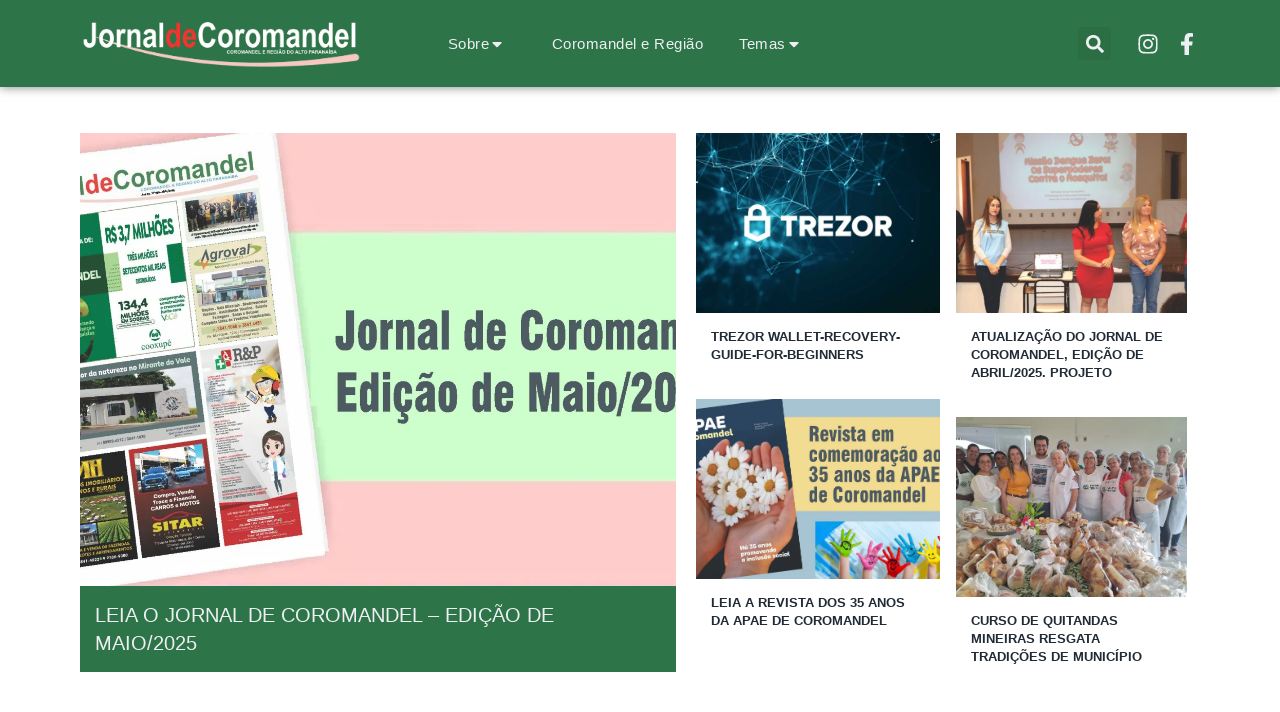

--- FILE ---
content_type: text/html; charset=UTF-8
request_url: https://jornaldecoromandel.com.br/author/paulomachado/page/2/
body_size: 36085
content:
<!DOCTYPE html>
<html class="html" lang="pt-BR">
<head>
	<meta charset="UTF-8">
	<link rel="profile" href="https://gmpg.org/xfn/11">

	<title>Paulo Machado &#8211; Página: 2 &#8211; Jornal de Coromandel</title>
<meta name='robots' content='max-image-preview:large' />
<meta name="viewport" content="width=device-width, initial-scale=1"><link rel='dns-prefetch' href='//fonts.googleapis.com' />
<link rel="alternate" type="application/rss+xml" title="Feed para Jornal de Coromandel &raquo;" href="https://jornaldecoromandel.com.br/feed/" />
<link rel="alternate" type="application/rss+xml" title="Feed de comentários para Jornal de Coromandel &raquo;" href="https://jornaldecoromandel.com.br/comments/feed/" />
<link rel="alternate" type="application/rss+xml" title="Jornal de Coromandel &raquo; Feed dos posts para Paulo Machado" href="https://jornaldecoromandel.com.br/author/paulomachado/feed/" />
<style id='wp-img-auto-sizes-contain-inline-css'>
img:is([sizes=auto i],[sizes^="auto," i]){contain-intrinsic-size:3000px 1500px}
/*# sourceURL=wp-img-auto-sizes-contain-inline-css */
</style>

<style id='wp-emoji-styles-inline-css'>

	img.wp-smiley, img.emoji {
		display: inline !important;
		border: none !important;
		box-shadow: none !important;
		height: 1em !important;
		width: 1em !important;
		margin: 0 0.07em !important;
		vertical-align: -0.1em !important;
		background: none !important;
		padding: 0 !important;
	}
/*# sourceURL=wp-emoji-styles-inline-css */
</style>
<link rel='stylesheet' id='wp-block-library-css' href='https://jornaldecoromandel.com.br/wp-includes/css/dist/block-library/style.min.css?ver=6.9' media='all' />
<style id='wp-block-library-theme-inline-css'>
.wp-block-audio :where(figcaption){color:#555;font-size:13px;text-align:center}.is-dark-theme .wp-block-audio :where(figcaption){color:#ffffffa6}.wp-block-audio{margin:0 0 1em}.wp-block-code{border:1px solid #ccc;border-radius:4px;font-family:Menlo,Consolas,monaco,monospace;padding:.8em 1em}.wp-block-embed :where(figcaption){color:#555;font-size:13px;text-align:center}.is-dark-theme .wp-block-embed :where(figcaption){color:#ffffffa6}.wp-block-embed{margin:0 0 1em}.blocks-gallery-caption{color:#555;font-size:13px;text-align:center}.is-dark-theme .blocks-gallery-caption{color:#ffffffa6}:root :where(.wp-block-image figcaption){color:#555;font-size:13px;text-align:center}.is-dark-theme :root :where(.wp-block-image figcaption){color:#ffffffa6}.wp-block-image{margin:0 0 1em}.wp-block-pullquote{border-bottom:4px solid;border-top:4px solid;color:currentColor;margin-bottom:1.75em}.wp-block-pullquote :where(cite),.wp-block-pullquote :where(footer),.wp-block-pullquote__citation{color:currentColor;font-size:.8125em;font-style:normal;text-transform:uppercase}.wp-block-quote{border-left:.25em solid;margin:0 0 1.75em;padding-left:1em}.wp-block-quote cite,.wp-block-quote footer{color:currentColor;font-size:.8125em;font-style:normal;position:relative}.wp-block-quote:where(.has-text-align-right){border-left:none;border-right:.25em solid;padding-left:0;padding-right:1em}.wp-block-quote:where(.has-text-align-center){border:none;padding-left:0}.wp-block-quote.is-large,.wp-block-quote.is-style-large,.wp-block-quote:where(.is-style-plain){border:none}.wp-block-search .wp-block-search__label{font-weight:700}.wp-block-search__button{border:1px solid #ccc;padding:.375em .625em}:where(.wp-block-group.has-background){padding:1.25em 2.375em}.wp-block-separator.has-css-opacity{opacity:.4}.wp-block-separator{border:none;border-bottom:2px solid;margin-left:auto;margin-right:auto}.wp-block-separator.has-alpha-channel-opacity{opacity:1}.wp-block-separator:not(.is-style-wide):not(.is-style-dots){width:100px}.wp-block-separator.has-background:not(.is-style-dots){border-bottom:none;height:1px}.wp-block-separator.has-background:not(.is-style-wide):not(.is-style-dots){height:2px}.wp-block-table{margin:0 0 1em}.wp-block-table td,.wp-block-table th{word-break:normal}.wp-block-table :where(figcaption){color:#555;font-size:13px;text-align:center}.is-dark-theme .wp-block-table :where(figcaption){color:#ffffffa6}.wp-block-video :where(figcaption){color:#555;font-size:13px;text-align:center}.is-dark-theme .wp-block-video :where(figcaption){color:#ffffffa6}.wp-block-video{margin:0 0 1em}:root :where(.wp-block-template-part.has-background){margin-bottom:0;margin-top:0;padding:1.25em 2.375em}
/*# sourceURL=/wp-includes/css/dist/block-library/theme.min.css */
</style>
<style id='classic-theme-styles-inline-css'>
/*! This file is auto-generated */
.wp-block-button__link{color:#fff;background-color:#32373c;border-radius:9999px;box-shadow:none;text-decoration:none;padding:calc(.667em + 2px) calc(1.333em + 2px);font-size:1.125em}.wp-block-file__button{background:#32373c;color:#fff;text-decoration:none}
/*# sourceURL=/wp-includes/css/classic-themes.min.css */
</style>
<style id='feedzy-rss-feeds-loop-style-inline-css'>
.wp-block-feedzy-rss-feeds-loop{display:grid;gap:24px;grid-template-columns:repeat(1,1fr)}@media(min-width:782px){.wp-block-feedzy-rss-feeds-loop.feedzy-loop-columns-2,.wp-block-feedzy-rss-feeds-loop.feedzy-loop-columns-3,.wp-block-feedzy-rss-feeds-loop.feedzy-loop-columns-4,.wp-block-feedzy-rss-feeds-loop.feedzy-loop-columns-5{grid-template-columns:repeat(2,1fr)}}@media(min-width:960px){.wp-block-feedzy-rss-feeds-loop.feedzy-loop-columns-2{grid-template-columns:repeat(2,1fr)}.wp-block-feedzy-rss-feeds-loop.feedzy-loop-columns-3{grid-template-columns:repeat(3,1fr)}.wp-block-feedzy-rss-feeds-loop.feedzy-loop-columns-4{grid-template-columns:repeat(4,1fr)}.wp-block-feedzy-rss-feeds-loop.feedzy-loop-columns-5{grid-template-columns:repeat(5,1fr)}}.wp-block-feedzy-rss-feeds-loop .wp-block-image.is-style-rounded img{border-radius:9999px}.wp-block-feedzy-rss-feeds-loop .wp-block-image:has(:is(img:not([src]),img[src=""])){display:none}

/*# sourceURL=https://jornaldecoromandel.com.br/wp-content/plugins/feedzy-rss-feeds/build/loop/style-index.css */
</style>
<style id='global-styles-inline-css'>
:root{--wp--preset--aspect-ratio--square: 1;--wp--preset--aspect-ratio--4-3: 4/3;--wp--preset--aspect-ratio--3-4: 3/4;--wp--preset--aspect-ratio--3-2: 3/2;--wp--preset--aspect-ratio--2-3: 2/3;--wp--preset--aspect-ratio--16-9: 16/9;--wp--preset--aspect-ratio--9-16: 9/16;--wp--preset--color--black: #000000;--wp--preset--color--cyan-bluish-gray: #abb8c3;--wp--preset--color--white: #ffffff;--wp--preset--color--pale-pink: #f78da7;--wp--preset--color--vivid-red: #cf2e2e;--wp--preset--color--luminous-vivid-orange: #ff6900;--wp--preset--color--luminous-vivid-amber: #fcb900;--wp--preset--color--light-green-cyan: #7bdcb5;--wp--preset--color--vivid-green-cyan: #00d084;--wp--preset--color--pale-cyan-blue: #8ed1fc;--wp--preset--color--vivid-cyan-blue: #0693e3;--wp--preset--color--vivid-purple: #9b51e0;--wp--preset--gradient--vivid-cyan-blue-to-vivid-purple: linear-gradient(135deg,rgb(6,147,227) 0%,rgb(155,81,224) 100%);--wp--preset--gradient--light-green-cyan-to-vivid-green-cyan: linear-gradient(135deg,rgb(122,220,180) 0%,rgb(0,208,130) 100%);--wp--preset--gradient--luminous-vivid-amber-to-luminous-vivid-orange: linear-gradient(135deg,rgb(252,185,0) 0%,rgb(255,105,0) 100%);--wp--preset--gradient--luminous-vivid-orange-to-vivid-red: linear-gradient(135deg,rgb(255,105,0) 0%,rgb(207,46,46) 100%);--wp--preset--gradient--very-light-gray-to-cyan-bluish-gray: linear-gradient(135deg,rgb(238,238,238) 0%,rgb(169,184,195) 100%);--wp--preset--gradient--cool-to-warm-spectrum: linear-gradient(135deg,rgb(74,234,220) 0%,rgb(151,120,209) 20%,rgb(207,42,186) 40%,rgb(238,44,130) 60%,rgb(251,105,98) 80%,rgb(254,248,76) 100%);--wp--preset--gradient--blush-light-purple: linear-gradient(135deg,rgb(255,206,236) 0%,rgb(152,150,240) 100%);--wp--preset--gradient--blush-bordeaux: linear-gradient(135deg,rgb(254,205,165) 0%,rgb(254,45,45) 50%,rgb(107,0,62) 100%);--wp--preset--gradient--luminous-dusk: linear-gradient(135deg,rgb(255,203,112) 0%,rgb(199,81,192) 50%,rgb(65,88,208) 100%);--wp--preset--gradient--pale-ocean: linear-gradient(135deg,rgb(255,245,203) 0%,rgb(182,227,212) 50%,rgb(51,167,181) 100%);--wp--preset--gradient--electric-grass: linear-gradient(135deg,rgb(202,248,128) 0%,rgb(113,206,126) 100%);--wp--preset--gradient--midnight: linear-gradient(135deg,rgb(2,3,129) 0%,rgb(40,116,252) 100%);--wp--preset--font-size--small: 13px;--wp--preset--font-size--medium: 20px;--wp--preset--font-size--large: 36px;--wp--preset--font-size--x-large: 42px;--wp--preset--spacing--20: 0.44rem;--wp--preset--spacing--30: 0.67rem;--wp--preset--spacing--40: 1rem;--wp--preset--spacing--50: 1.5rem;--wp--preset--spacing--60: 2.25rem;--wp--preset--spacing--70: 3.38rem;--wp--preset--spacing--80: 5.06rem;--wp--preset--shadow--natural: 6px 6px 9px rgba(0, 0, 0, 0.2);--wp--preset--shadow--deep: 12px 12px 50px rgba(0, 0, 0, 0.4);--wp--preset--shadow--sharp: 6px 6px 0px rgba(0, 0, 0, 0.2);--wp--preset--shadow--outlined: 6px 6px 0px -3px rgb(255, 255, 255), 6px 6px rgb(0, 0, 0);--wp--preset--shadow--crisp: 6px 6px 0px rgb(0, 0, 0);}:where(.is-layout-flex){gap: 0.5em;}:where(.is-layout-grid){gap: 0.5em;}body .is-layout-flex{display: flex;}.is-layout-flex{flex-wrap: wrap;align-items: center;}.is-layout-flex > :is(*, div){margin: 0;}body .is-layout-grid{display: grid;}.is-layout-grid > :is(*, div){margin: 0;}:where(.wp-block-columns.is-layout-flex){gap: 2em;}:where(.wp-block-columns.is-layout-grid){gap: 2em;}:where(.wp-block-post-template.is-layout-flex){gap: 1.25em;}:where(.wp-block-post-template.is-layout-grid){gap: 1.25em;}.has-black-color{color: var(--wp--preset--color--black) !important;}.has-cyan-bluish-gray-color{color: var(--wp--preset--color--cyan-bluish-gray) !important;}.has-white-color{color: var(--wp--preset--color--white) !important;}.has-pale-pink-color{color: var(--wp--preset--color--pale-pink) !important;}.has-vivid-red-color{color: var(--wp--preset--color--vivid-red) !important;}.has-luminous-vivid-orange-color{color: var(--wp--preset--color--luminous-vivid-orange) !important;}.has-luminous-vivid-amber-color{color: var(--wp--preset--color--luminous-vivid-amber) !important;}.has-light-green-cyan-color{color: var(--wp--preset--color--light-green-cyan) !important;}.has-vivid-green-cyan-color{color: var(--wp--preset--color--vivid-green-cyan) !important;}.has-pale-cyan-blue-color{color: var(--wp--preset--color--pale-cyan-blue) !important;}.has-vivid-cyan-blue-color{color: var(--wp--preset--color--vivid-cyan-blue) !important;}.has-vivid-purple-color{color: var(--wp--preset--color--vivid-purple) !important;}.has-black-background-color{background-color: var(--wp--preset--color--black) !important;}.has-cyan-bluish-gray-background-color{background-color: var(--wp--preset--color--cyan-bluish-gray) !important;}.has-white-background-color{background-color: var(--wp--preset--color--white) !important;}.has-pale-pink-background-color{background-color: var(--wp--preset--color--pale-pink) !important;}.has-vivid-red-background-color{background-color: var(--wp--preset--color--vivid-red) !important;}.has-luminous-vivid-orange-background-color{background-color: var(--wp--preset--color--luminous-vivid-orange) !important;}.has-luminous-vivid-amber-background-color{background-color: var(--wp--preset--color--luminous-vivid-amber) !important;}.has-light-green-cyan-background-color{background-color: var(--wp--preset--color--light-green-cyan) !important;}.has-vivid-green-cyan-background-color{background-color: var(--wp--preset--color--vivid-green-cyan) !important;}.has-pale-cyan-blue-background-color{background-color: var(--wp--preset--color--pale-cyan-blue) !important;}.has-vivid-cyan-blue-background-color{background-color: var(--wp--preset--color--vivid-cyan-blue) !important;}.has-vivid-purple-background-color{background-color: var(--wp--preset--color--vivid-purple) !important;}.has-black-border-color{border-color: var(--wp--preset--color--black) !important;}.has-cyan-bluish-gray-border-color{border-color: var(--wp--preset--color--cyan-bluish-gray) !important;}.has-white-border-color{border-color: var(--wp--preset--color--white) !important;}.has-pale-pink-border-color{border-color: var(--wp--preset--color--pale-pink) !important;}.has-vivid-red-border-color{border-color: var(--wp--preset--color--vivid-red) !important;}.has-luminous-vivid-orange-border-color{border-color: var(--wp--preset--color--luminous-vivid-orange) !important;}.has-luminous-vivid-amber-border-color{border-color: var(--wp--preset--color--luminous-vivid-amber) !important;}.has-light-green-cyan-border-color{border-color: var(--wp--preset--color--light-green-cyan) !important;}.has-vivid-green-cyan-border-color{border-color: var(--wp--preset--color--vivid-green-cyan) !important;}.has-pale-cyan-blue-border-color{border-color: var(--wp--preset--color--pale-cyan-blue) !important;}.has-vivid-cyan-blue-border-color{border-color: var(--wp--preset--color--vivid-cyan-blue) !important;}.has-vivid-purple-border-color{border-color: var(--wp--preset--color--vivid-purple) !important;}.has-vivid-cyan-blue-to-vivid-purple-gradient-background{background: var(--wp--preset--gradient--vivid-cyan-blue-to-vivid-purple) !important;}.has-light-green-cyan-to-vivid-green-cyan-gradient-background{background: var(--wp--preset--gradient--light-green-cyan-to-vivid-green-cyan) !important;}.has-luminous-vivid-amber-to-luminous-vivid-orange-gradient-background{background: var(--wp--preset--gradient--luminous-vivid-amber-to-luminous-vivid-orange) !important;}.has-luminous-vivid-orange-to-vivid-red-gradient-background{background: var(--wp--preset--gradient--luminous-vivid-orange-to-vivid-red) !important;}.has-very-light-gray-to-cyan-bluish-gray-gradient-background{background: var(--wp--preset--gradient--very-light-gray-to-cyan-bluish-gray) !important;}.has-cool-to-warm-spectrum-gradient-background{background: var(--wp--preset--gradient--cool-to-warm-spectrum) !important;}.has-blush-light-purple-gradient-background{background: var(--wp--preset--gradient--blush-light-purple) !important;}.has-blush-bordeaux-gradient-background{background: var(--wp--preset--gradient--blush-bordeaux) !important;}.has-luminous-dusk-gradient-background{background: var(--wp--preset--gradient--luminous-dusk) !important;}.has-pale-ocean-gradient-background{background: var(--wp--preset--gradient--pale-ocean) !important;}.has-electric-grass-gradient-background{background: var(--wp--preset--gradient--electric-grass) !important;}.has-midnight-gradient-background{background: var(--wp--preset--gradient--midnight) !important;}.has-small-font-size{font-size: var(--wp--preset--font-size--small) !important;}.has-medium-font-size{font-size: var(--wp--preset--font-size--medium) !important;}.has-large-font-size{font-size: var(--wp--preset--font-size--large) !important;}.has-x-large-font-size{font-size: var(--wp--preset--font-size--x-large) !important;}
:where(.wp-block-post-template.is-layout-flex){gap: 1.25em;}:where(.wp-block-post-template.is-layout-grid){gap: 1.25em;}
:where(.wp-block-term-template.is-layout-flex){gap: 1.25em;}:where(.wp-block-term-template.is-layout-grid){gap: 1.25em;}
:where(.wp-block-columns.is-layout-flex){gap: 2em;}:where(.wp-block-columns.is-layout-grid){gap: 2em;}
:root :where(.wp-block-pullquote){font-size: 1.5em;line-height: 1.6;}
/*# sourceURL=global-styles-inline-css */
</style>
<link rel='stylesheet' id='wpmagazine-modules-lite-google-fonts-css' href='https://fonts.googleapis.com/css?family=Roboto%3A400%2C100%2C300%2C400%2C500%2C700%2C900%7CYanone+Kaffeesatz%3A200%2C300%2C400%2C500%2C600%2C700%7COpen+Sans%3A300%2C400%2C600%2C700%2C800%7CRoboto+Slab%3A100%2C200%2C300%2C400%2C500%2C600%2C700%2C800%2C900%7CPoppins%3A100%2C200%2C300%2C400%2C500%2C600%2C700%2C800%2C900&#038;subset=latin%2Clatin-ext' media='all' />
<link rel='stylesheet' id='wpmagazine-modules-lite-frontend-css' href='https://jornaldecoromandel.com.br/wp-content/plugins/wp-magazine-modules-lite/includes/assets/css/build.css?ver=1.1.3' media='all' />
<link rel='stylesheet' id='slick-slider-css' href='https://jornaldecoromandel.com.br/wp-content/plugins/wp-magazine-modules-lite/includes/assets/library/slick-slider/css/slick.css?ver=1.8.0' media='all' />
<link rel='stylesheet' id='slick-slider-theme-css' href='https://jornaldecoromandel.com.br/wp-content/plugins/wp-magazine-modules-lite/includes/assets/library/slick-slider/css/slick-theme.css?ver=1.8.0' media='all' />
<link rel='stylesheet' id='font-awesome-css' href='https://jornaldecoromandel.com.br/wp-content/themes/oceanwp/assets/fonts/fontawesome/css/all.min.css?ver=6.7.2' media='all' />
<link rel='stylesheet' id='simple-line-icons-css' href='https://jornaldecoromandel.com.br/wp-content/themes/oceanwp/assets/css/third/simple-line-icons.min.css?ver=2.4.0' media='all' />
<link rel='stylesheet' id='oceanwp-style-css' href='https://jornaldecoromandel.com.br/wp-content/themes/oceanwp/assets/css/style.min.css?ver=4.1.4' media='all' />
<link rel='stylesheet' id='elementor-frontend-css' href='https://jornaldecoromandel.com.br/wp-content/plugins/elementor/assets/css/frontend.min.css?ver=3.33.4' media='all' />
<link rel='stylesheet' id='widget-image-css' href='https://jornaldecoromandel.com.br/wp-content/plugins/elementor/assets/css/widget-image.min.css?ver=3.33.4' media='all' />
<link rel='stylesheet' id='widget-icon-box-css' href='https://jornaldecoromandel.com.br/wp-content/plugins/elementor/assets/css/widget-icon-box.min.css?ver=3.33.4' media='all' />
<link rel='stylesheet' id='widget-search-form-css' href='https://jornaldecoromandel.com.br/wp-content/plugins/elementor-pro/assets/css/widget-search-form.min.css?ver=3.33.1' media='all' />
<link rel='stylesheet' id='e-sticky-css' href='https://jornaldecoromandel.com.br/wp-content/plugins/elementor-pro/assets/css/modules/sticky.min.css?ver=3.33.1' media='all' />
<link rel='stylesheet' id='widget-heading-css' href='https://jornaldecoromandel.com.br/wp-content/plugins/elementor/assets/css/widget-heading.min.css?ver=3.33.4' media='all' />
<link rel='stylesheet' id='widget-form-css' href='https://jornaldecoromandel.com.br/wp-content/plugins/elementor-pro/assets/css/widget-form.min.css?ver=3.33.1' media='all' />
<link rel='stylesheet' id='widget-icon-list-css' href='https://jornaldecoromandel.com.br/wp-content/plugins/elementor/assets/css/widget-icon-list.min.css?ver=3.33.4' media='all' />
<link rel='stylesheet' id='eael-general-css' href='https://jornaldecoromandel.com.br/wp-content/plugins/essential-addons-for-elementor-lite/assets/front-end/css/view/general.min.css?ver=6.5.4' media='all' />
<link rel='stylesheet' id='eael-422-css' href='https://jornaldecoromandel.com.br/wp-content/uploads/essential-addons-elementor/eael-422.css?ver=1762857446' media='all' />
<link rel='stylesheet' id='widget-divider-css' href='https://jornaldecoromandel.com.br/wp-content/plugins/elementor/assets/css/widget-divider.min.css?ver=3.33.4' media='all' />
<link rel='stylesheet' id='feedzy-rss-feeds-elementor-css' href='https://jornaldecoromandel.com.br/wp-content/plugins/feedzy-rss-feeds/css/feedzy-rss-feeds.css?ver=1' media='all' />
<link rel='stylesheet' id='elementor-post-7-css' href='https://jornaldecoromandel.com.br/wp-content/uploads/elementor/css/post-7.css?ver=1768618825' media='all' />
<link rel='stylesheet' id='elementor-post-30-css' href='https://jornaldecoromandel.com.br/wp-content/uploads/elementor/css/post-30.css?ver=1768618825' media='all' />
<link rel='stylesheet' id='elementor-post-25-css' href='https://jornaldecoromandel.com.br/wp-content/uploads/elementor/css/post-25.css?ver=1768618715' media='all' />
<link rel='stylesheet' id='elementor-post-422-css' href='https://jornaldecoromandel.com.br/wp-content/uploads/elementor/css/post-422.css?ver=1768618825' media='all' />
<link rel='stylesheet' id='font-awesome-5-all-css' href='https://jornaldecoromandel.com.br/wp-content/plugins/elementor/assets/lib/font-awesome/css/all.min.css?ver=6.5.4' media='all' />
<link rel='stylesheet' id='font-awesome-4-shim-css' href='https://jornaldecoromandel.com.br/wp-content/plugins/elementor/assets/lib/font-awesome/css/v4-shims.min.css?ver=6.5.4' media='all' />
<link rel='stylesheet' id='oe-widgets-style-css' href='https://jornaldecoromandel.com.br/wp-content/plugins/ocean-extra/assets/css/widgets.css?ver=6.9' media='all' />
<link rel='stylesheet' id='elementor-gf-local-roboto-css' href='http://jornaldecoromandel.com.br/wp-content/uploads/elementor/google-fonts/css/roboto.css?ver=1748607816' media='all' />
<link rel='stylesheet' id='elementor-gf-local-robotoslab-css' href='http://jornaldecoromandel.com.br/wp-content/uploads/elementor/google-fonts/css/robotoslab.css?ver=1748607833' media='all' />
<link rel='stylesheet' id='elementor-gf-local-montserrat-css' href='http://jornaldecoromandel.com.br/wp-content/uploads/elementor/google-fonts/css/montserrat.css?ver=1748607858' media='all' />
<script src="https://jornaldecoromandel.com.br/wp-includes/js/jquery/jquery.min.js?ver=3.7.1" id="jquery-core-js"></script>
<script src="https://jornaldecoromandel.com.br/wp-includes/js/jquery/jquery-migrate.min.js?ver=3.4.1" id="jquery-migrate-js"></script>
<link rel="https://api.w.org/" href="https://jornaldecoromandel.com.br/wp-json/" /><link rel="alternate" title="JSON" type="application/json" href="https://jornaldecoromandel.com.br/wp-json/wp/v2/users/5" /><link rel="EditURI" type="application/rsd+xml" title="RSD" href="https://jornaldecoromandel.com.br/xmlrpc.php?rsd" />
<meta name="generator" content="WordPress 6.9" />
<style type="text/css">
.feedzy-rss-link-icon:after {
	content: url("https://jornaldecoromandel.com.br/wp-content/plugins/feedzy-rss-feeds/img/external-link.png");
	margin-left: 3px;
}
</style>
		<meta name="generator" content="Elementor 3.33.4; features: e_font_icon_svg, additional_custom_breakpoints; settings: css_print_method-external, google_font-enabled, font_display-swap">
			<style>
				.e-con.e-parent:nth-of-type(n+4):not(.e-lazyloaded):not(.e-no-lazyload),
				.e-con.e-parent:nth-of-type(n+4):not(.e-lazyloaded):not(.e-no-lazyload) * {
					background-image: none !important;
				}
				@media screen and (max-height: 1024px) {
					.e-con.e-parent:nth-of-type(n+3):not(.e-lazyloaded):not(.e-no-lazyload),
					.e-con.e-parent:nth-of-type(n+3):not(.e-lazyloaded):not(.e-no-lazyload) * {
						background-image: none !important;
					}
				}
				@media screen and (max-height: 640px) {
					.e-con.e-parent:nth-of-type(n+2):not(.e-lazyloaded):not(.e-no-lazyload),
					.e-con.e-parent:nth-of-type(n+2):not(.e-lazyloaded):not(.e-no-lazyload) * {
						background-image: none !important;
					}
				}
			</style>
			<link rel="icon" href="https://jornaldecoromandel.com.br/wp-content/uploads/2025/10/cropped-305067583_447706314044798_4087562684435334462_n-1-32x32.jpg" sizes="32x32" />
<link rel="icon" href="https://jornaldecoromandel.com.br/wp-content/uploads/2025/10/cropped-305067583_447706314044798_4087562684435334462_n-1-192x192.jpg" sizes="192x192" />
<link rel="apple-touch-icon" href="https://jornaldecoromandel.com.br/wp-content/uploads/2025/10/cropped-305067583_447706314044798_4087562684435334462_n-1-180x180.jpg" />
<meta name="msapplication-TileImage" content="https://jornaldecoromandel.com.br/wp-content/uploads/2025/10/cropped-305067583_447706314044798_4087562684435334462_n-1-270x270.jpg" />
		<style id="wp-custom-css">
			#main #content-wrap{padding-top:0;padding-bottom:0}		</style>
		<!-- OceanWP CSS -->
<style type="text/css">
/* Colors */body .theme-button,body input[type="submit"],body button[type="submit"],body button,body .button,body div.wpforms-container-full .wpforms-form input[type=submit],body div.wpforms-container-full .wpforms-form button[type=submit],body div.wpforms-container-full .wpforms-form .wpforms-page-button,.woocommerce-cart .wp-element-button,.woocommerce-checkout .wp-element-button,.wp-block-button__link{border-color:#ffffff}body .theme-button:hover,body input[type="submit"]:hover,body button[type="submit"]:hover,body button:hover,body .button:hover,body div.wpforms-container-full .wpforms-form input[type=submit]:hover,body div.wpforms-container-full .wpforms-form input[type=submit]:active,body div.wpforms-container-full .wpforms-form button[type=submit]:hover,body div.wpforms-container-full .wpforms-form button[type=submit]:active,body div.wpforms-container-full .wpforms-form .wpforms-page-button:hover,body div.wpforms-container-full .wpforms-form .wpforms-page-button:active,.woocommerce-cart .wp-element-button:hover,.woocommerce-checkout .wp-element-button:hover,.wp-block-button__link:hover{border-color:#ffffff}/* OceanWP Style Settings CSS */.theme-button,input[type="submit"],button[type="submit"],button,.button,body div.wpforms-container-full .wpforms-form input[type=submit],body div.wpforms-container-full .wpforms-form button[type=submit],body div.wpforms-container-full .wpforms-form .wpforms-page-button{border-style:solid}.theme-button,input[type="submit"],button[type="submit"],button,.button,body div.wpforms-container-full .wpforms-form input[type=submit],body div.wpforms-container-full .wpforms-form button[type=submit],body div.wpforms-container-full .wpforms-form .wpforms-page-button{border-width:1px}form input[type="text"],form input[type="password"],form input[type="email"],form input[type="url"],form input[type="date"],form input[type="month"],form input[type="time"],form input[type="datetime"],form input[type="datetime-local"],form input[type="week"],form input[type="number"],form input[type="search"],form input[type="tel"],form input[type="color"],form select,form textarea,.woocommerce .woocommerce-checkout .select2-container--default .select2-selection--single{border-style:solid}body div.wpforms-container-full .wpforms-form input[type=date],body div.wpforms-container-full .wpforms-form input[type=datetime],body div.wpforms-container-full .wpforms-form input[type=datetime-local],body div.wpforms-container-full .wpforms-form input[type=email],body div.wpforms-container-full .wpforms-form input[type=month],body div.wpforms-container-full .wpforms-form input[type=number],body div.wpforms-container-full .wpforms-form input[type=password],body div.wpforms-container-full .wpforms-form input[type=range],body div.wpforms-container-full .wpforms-form input[type=search],body div.wpforms-container-full .wpforms-form input[type=tel],body div.wpforms-container-full .wpforms-form input[type=text],body div.wpforms-container-full .wpforms-form input[type=time],body div.wpforms-container-full .wpforms-form input[type=url],body div.wpforms-container-full .wpforms-form input[type=week],body div.wpforms-container-full .wpforms-form select,body div.wpforms-container-full .wpforms-form textarea{border-style:solid}form input[type="text"],form input[type="password"],form input[type="email"],form input[type="url"],form input[type="date"],form input[type="month"],form input[type="time"],form input[type="datetime"],form input[type="datetime-local"],form input[type="week"],form input[type="number"],form input[type="search"],form input[type="tel"],form input[type="color"],form select,form textarea{border-radius:3px}body div.wpforms-container-full .wpforms-form input[type=date],body div.wpforms-container-full .wpforms-form input[type=datetime],body div.wpforms-container-full .wpforms-form input[type=datetime-local],body div.wpforms-container-full .wpforms-form input[type=email],body div.wpforms-container-full .wpforms-form input[type=month],body div.wpforms-container-full .wpforms-form input[type=number],body div.wpforms-container-full .wpforms-form input[type=password],body div.wpforms-container-full .wpforms-form input[type=range],body div.wpforms-container-full .wpforms-form input[type=search],body div.wpforms-container-full .wpforms-form input[type=tel],body div.wpforms-container-full .wpforms-form input[type=text],body div.wpforms-container-full .wpforms-form input[type=time],body div.wpforms-container-full .wpforms-form input[type=url],body div.wpforms-container-full .wpforms-form input[type=week],body div.wpforms-container-full .wpforms-form select,body div.wpforms-container-full .wpforms-form textarea{border-radius:3px}/* Header */#site-header.has-header-media .overlay-header-media{background-color:rgba(0,0,0,0.5)}/* Blog CSS */.ocean-single-post-header ul.meta-item li a:hover{color:#333333}/* Typography */body{font-size:14px;line-height:1.8}h1,h2,h3,h4,h5,h6,.theme-heading,.widget-title,.oceanwp-widget-recent-posts-title,.comment-reply-title,.entry-title,.sidebar-box .widget-title{line-height:1.4}h1{font-size:23px;line-height:1.4}h2{font-size:20px;line-height:1.4}h3{font-size:18px;line-height:1.4}h4{font-size:17px;line-height:1.4}h5{font-size:14px;line-height:1.4}h6{font-size:15px;line-height:1.4}.page-header .page-header-title,.page-header.background-image-page-header .page-header-title{font-size:32px;line-height:1.4}.page-header .page-subheading{font-size:15px;line-height:1.8}.site-breadcrumbs,.site-breadcrumbs a{font-size:13px;line-height:1.4}#top-bar-content,#top-bar-social-alt{font-size:12px;line-height:1.8}#site-logo a.site-logo-text{font-size:24px;line-height:1.8}.dropdown-menu ul li a.menu-link,#site-header.full_screen-header .fs-dropdown-menu ul.sub-menu li a{font-size:12px;line-height:1.2;letter-spacing:.6px}.sidr-class-dropdown-menu li a,a.sidr-class-toggle-sidr-close,#mobile-dropdown ul li a,body #mobile-fullscreen ul li a{font-size:15px;line-height:1.8}.blog-entry.post .blog-entry-header .entry-title a{font-size:24px;line-height:1.4}.ocean-single-post-header .single-post-title{font-size:34px;line-height:1.4;letter-spacing:.6px}.ocean-single-post-header ul.meta-item li,.ocean-single-post-header ul.meta-item li a{font-size:13px;line-height:1.4;letter-spacing:.6px}.ocean-single-post-header .post-author-name,.ocean-single-post-header .post-author-name a{font-size:14px;line-height:1.4;letter-spacing:.6px}.ocean-single-post-header .post-author-description{font-size:12px;line-height:1.4;letter-spacing:.6px}.single-post .entry-title{line-height:1.4;letter-spacing:.6px}.single-post ul.meta li,.single-post ul.meta li a{font-size:14px;line-height:1.4;letter-spacing:.6px}.sidebar-box .widget-title,.sidebar-box.widget_block .wp-block-heading{font-size:13px;line-height:1;letter-spacing:1px}#footer-widgets .footer-box .widget-title{font-size:13px;line-height:1;letter-spacing:1px}#footer-bottom #copyright{font-size:12px;line-height:1}#footer-bottom #footer-bottom-menu{font-size:12px;line-height:1}.woocommerce-store-notice.demo_store{line-height:2;letter-spacing:1.5px}.demo_store .woocommerce-store-notice__dismiss-link{line-height:2;letter-spacing:1.5px}.woocommerce ul.products li.product li.title h2,.woocommerce ul.products li.product li.title a{font-size:14px;line-height:1.5}.woocommerce ul.products li.product li.category,.woocommerce ul.products li.product li.category a{font-size:12px;line-height:1}.woocommerce ul.products li.product .price{font-size:18px;line-height:1}.woocommerce ul.products li.product .button,.woocommerce ul.products li.product .product-inner .added_to_cart{font-size:12px;line-height:1.5;letter-spacing:1px}.woocommerce ul.products li.owp-woo-cond-notice span,.woocommerce ul.products li.owp-woo-cond-notice a{font-size:16px;line-height:1;letter-spacing:1px;font-weight:600;text-transform:capitalize}.woocommerce div.product .product_title{font-size:24px;line-height:1.4;letter-spacing:.6px}.woocommerce div.product p.price{font-size:36px;line-height:1}.woocommerce .owp-btn-normal .summary form button.button,.woocommerce .owp-btn-big .summary form button.button,.woocommerce .owp-btn-very-big .summary form button.button{font-size:12px;line-height:1.5;letter-spacing:1px;text-transform:uppercase}.woocommerce div.owp-woo-single-cond-notice span,.woocommerce div.owp-woo-single-cond-notice a{font-size:18px;line-height:2;letter-spacing:1.5px;font-weight:600;text-transform:capitalize}.ocean-preloader--active .preloader-after-content{font-size:20px;line-height:1.8;letter-spacing:.6px}
</style></head>

<body class="archive paged author author-paulomachado author-5 wp-custom-logo wp-embed-responsive paged-2 author-paged-2 wp-theme-oceanwp oceanwp-theme dropdown-mobile no-header-border default-breakpoint content-full-width content-max-width page-header-disabled elementor-page-422 elementor-default elementor-template-full-width elementor-kit-7" itemscope="itemscope" itemtype="https://schema.org/WebPage">

	
	
	<div id="outer-wrap" class="site clr">

		<a class="skip-link screen-reader-text" href="#main">Ir para o conteúdo</a>

		
		<div id="wrap" class="clr">

			
			
<header id="site-header" class="clr" data-height="74" itemscope="itemscope" itemtype="https://schema.org/WPHeader" role="banner">

			<header data-elementor-type="header" data-elementor-id="30" class="elementor elementor-30 elementor-location-header" data-elementor-post-type="elementor_library">
					<section class="elementor-section elementor-top-section elementor-element elementor-element-6f347dc elementor-section-content-middle elementor-section-stretched elementor-hidden-mobile elementor-section-boxed elementor-section-height-default elementor-section-height-default" data-id="6f347dc" data-element_type="section" data-settings="{&quot;stretch_section&quot;:&quot;section-stretched&quot;,&quot;background_background&quot;:&quot;classic&quot;,&quot;sticky&quot;:&quot;top&quot;,&quot;sticky_on&quot;:[&quot;desktop&quot;,&quot;tablet&quot;,&quot;mobile&quot;],&quot;sticky_offset&quot;:0,&quot;sticky_effects_offset&quot;:0,&quot;sticky_anchor_link_offset&quot;:0}">
							<div class="elementor-background-overlay"></div>
							<div class="elementor-container elementor-column-gap-no">
					<div class="elementor-column elementor-col-33 elementor-top-column elementor-element elementor-element-0dcc9c5" data-id="0dcc9c5" data-element_type="column">
			<div class="elementor-widget-wrap elementor-element-populated">
						<div class="elementor-element elementor-element-ec7f304 elementor-widget elementor-widget-theme-site-logo elementor-widget-image" data-id="ec7f304" data-element_type="widget" data-widget_type="theme-site-logo.default">
				<div class="elementor-widget-container">
											<a href="https://jornaldecoromandel.com.br">
			<img fetchpriority="high" width="2560" height="538" src="https://jornaldecoromandel.com.br/wp-content/uploads/2025/10/logo01-branco-scaled.png" class="attachment-full size-full wp-image-919" alt="" srcset="https://jornaldecoromandel.com.br/wp-content/uploads/2025/10/logo01-branco-scaled.png 2560w, https://jornaldecoromandel.com.br/wp-content/uploads/2025/10/logo01-branco-300x63.png 300w, https://jornaldecoromandel.com.br/wp-content/uploads/2025/10/logo01-branco-1024x215.png 1024w, https://jornaldecoromandel.com.br/wp-content/uploads/2025/10/logo01-branco-768x161.png 768w, https://jornaldecoromandel.com.br/wp-content/uploads/2025/10/logo01-branco-1536x323.png 1536w, https://jornaldecoromandel.com.br/wp-content/uploads/2025/10/logo01-branco-2048x430.png 2048w" sizes="(max-width: 2560px) 100vw, 2560px" />				</a>
											</div>
				</div>
					</div>
		</div>
				<div class="elementor-column elementor-col-33 elementor-top-column elementor-element elementor-element-063f2d1" data-id="063f2d1" data-element_type="column">
			<div class="elementor-widget-wrap elementor-element-populated">
						<section class="elementor-section elementor-inner-section elementor-element elementor-element-1985da9 elementor-section-full_width elementor-section-content-middle elementor-section-height-default elementor-section-height-default" data-id="1985da9" data-element_type="section">
						<div class="elementor-container elementor-column-gap-no">
					<div class="elementor-column elementor-col-25 elementor-inner-column elementor-element elementor-element-cda1fd8" data-id="cda1fd8" data-element_type="column">
			<div class="elementor-widget-wrap elementor-element-populated">
						<div class="elementor-element elementor-element-480a1e5 elementor-position-right elementor-view-default elementor-mobile-position-top elementor-widget elementor-widget-icon-box" data-id="480a1e5" data-element_type="widget" data-widget_type="icon-box.default">
				<div class="elementor-widget-container">
							<div class="elementor-icon-box-wrapper">

						<div class="elementor-icon-box-icon">
				<a href="#elementor-action%3Aaction%3Dpopup%3Aopen%26settings%3DeyJpZCI6IjMwMSIsInRvZ2dsZSI6ZmFsc2V9" class="elementor-icon" tabindex="-1" aria-label="Sobre">
				<svg aria-hidden="true" class="e-font-icon-svg e-fas-caret-down" viewBox="0 0 320 512" xmlns="http://www.w3.org/2000/svg"><path d="M31.3 192h257.3c17.8 0 26.7 21.5 14.1 34.1L174.1 354.8c-7.8 7.8-20.5 7.8-28.3 0L17.2 226.1C4.6 213.5 13.5 192 31.3 192z"></path></svg>				</a>
			</div>
			
						<div class="elementor-icon-box-content">

									<h3 class="elementor-icon-box-title">
						<a href="#elementor-action%3Aaction%3Dpopup%3Aopen%26settings%3DeyJpZCI6IjMwMSIsInRvZ2dsZSI6ZmFsc2V9" >
							Sobre						</a>
					</h3>
				
				
			</div>
			
		</div>
						</div>
				</div>
					</div>
		</div>
				<div class="elementor-column elementor-col-25 elementor-inner-column elementor-element elementor-element-9152df3" data-id="9152df3" data-element_type="column">
			<div class="elementor-widget-wrap elementor-element-populated">
						<div class="elementor-element elementor-element-144b406 elementor-widget elementor-widget-icon-box" data-id="144b406" data-element_type="widget" data-widget_type="icon-box.default">
				<div class="elementor-widget-container">
							<div class="elementor-icon-box-wrapper">

			
						<div class="elementor-icon-box-content">

									<h3 class="elementor-icon-box-title">
						<a href="https://jornaldecoromandel.com.br/category/coromandel-e-regiao/" >
							Coromandel e Região						</a>
					</h3>
				
				
			</div>
			
		</div>
						</div>
				</div>
					</div>
		</div>
				<div class="elementor-column elementor-col-25 elementor-inner-column elementor-element elementor-element-79e5e0c" data-id="79e5e0c" data-element_type="column">
			<div class="elementor-widget-wrap elementor-element-populated">
						<div class="elementor-element elementor-element-1060e74 elementor-position-right elementor-view-default elementor-mobile-position-top elementor-widget elementor-widget-icon-box" data-id="1060e74" data-element_type="widget" data-widget_type="icon-box.default">
				<div class="elementor-widget-container">
							<div class="elementor-icon-box-wrapper">

						<div class="elementor-icon-box-icon">
				<a href="#elementor-action%3Aaction%3Dpopup%3Aopen%26settings%3DeyJpZCI6IjI3OSIsInRvZ2dsZSI6ZmFsc2V9" class="elementor-icon" tabindex="-1" aria-label="Temas">
				<svg aria-hidden="true" class="e-font-icon-svg e-fas-caret-down" viewBox="0 0 320 512" xmlns="http://www.w3.org/2000/svg"><path d="M31.3 192h257.3c17.8 0 26.7 21.5 14.1 34.1L174.1 354.8c-7.8 7.8-20.5 7.8-28.3 0L17.2 226.1C4.6 213.5 13.5 192 31.3 192z"></path></svg>				</a>
			</div>
			
						<div class="elementor-icon-box-content">

									<h3 class="elementor-icon-box-title">
						<a href="#elementor-action%3Aaction%3Dpopup%3Aopen%26settings%3DeyJpZCI6IjI3OSIsInRvZ2dsZSI6ZmFsc2V9" >
							Temas						</a>
					</h3>
				
				
			</div>
			
		</div>
						</div>
				</div>
					</div>
		</div>
				<div class="elementor-column elementor-col-25 elementor-inner-column elementor-element elementor-element-92a9563" data-id="92a9563" data-element_type="column">
			<div class="elementor-widget-wrap">
							</div>
		</div>
					</div>
		</section>
					</div>
		</div>
				<div class="elementor-column elementor-col-33 elementor-top-column elementor-element elementor-element-fc2b7a9" data-id="fc2b7a9" data-element_type="column">
			<div class="elementor-widget-wrap elementor-element-populated">
						<section class="elementor-section elementor-inner-section elementor-element elementor-element-5bd38e1 elementor-section-full_width elementor-section-content-middle elementor-section-height-default elementor-section-height-default" data-id="5bd38e1" data-element_type="section">
						<div class="elementor-container elementor-column-gap-no">
					<div class="elementor-column elementor-col-33 elementor-inner-column elementor-element elementor-element-27f178a" data-id="27f178a" data-element_type="column">
			<div class="elementor-widget-wrap elementor-element-populated">
						<div class="elementor-element elementor-element-22685c0 elementor-search-form--skin-full_screen elementor-widget elementor-widget-search-form" data-id="22685c0" data-element_type="widget" data-settings="{&quot;skin&quot;:&quot;full_screen&quot;}" data-widget_type="search-form.default">
				<div class="elementor-widget-container">
							<search role="search">
			<form class="elementor-search-form" action="https://jornaldecoromandel.com.br" method="get">
												<div class="elementor-search-form__toggle" role="button" tabindex="0" aria-label="Pesquisar">
					<div class="e-font-icon-svg-container"><svg aria-hidden="true" class="e-font-icon-svg e-fas-search" viewBox="0 0 512 512" xmlns="http://www.w3.org/2000/svg"><path d="M505 442.7L405.3 343c-4.5-4.5-10.6-7-17-7H372c27.6-35.3 44-79.7 44-128C416 93.1 322.9 0 208 0S0 93.1 0 208s93.1 208 208 208c48.3 0 92.7-16.4 128-44v16.3c0 6.4 2.5 12.5 7 17l99.7 99.7c9.4 9.4 24.6 9.4 33.9 0l28.3-28.3c9.4-9.4 9.4-24.6.1-34zM208 336c-70.7 0-128-57.2-128-128 0-70.7 57.2-128 128-128 70.7 0 128 57.2 128 128 0 70.7-57.2 128-128 128z"></path></svg></div>				</div>
								<div class="elementor-search-form__container">
					<label class="elementor-screen-only" for="elementor-search-form-22685c0">Pesquisar</label>

					
					<input id="elementor-search-form-22685c0" placeholder="" class="elementor-search-form__input" type="search" name="s" value="">
					
					
										<div class="dialog-lightbox-close-button dialog-close-button" role="button" tabindex="0" aria-label="Feche esta caixa de pesquisa.">
						<svg aria-hidden="true" class="e-font-icon-svg e-eicon-close" viewBox="0 0 1000 1000" xmlns="http://www.w3.org/2000/svg"><path d="M742 167L500 408 258 167C246 154 233 150 217 150 196 150 179 158 167 167 154 179 150 196 150 212 150 229 154 242 171 254L408 500 167 742C138 771 138 800 167 829 196 858 225 858 254 829L496 587 738 829C750 842 767 846 783 846 800 846 817 842 829 829 842 817 846 804 846 783 846 767 842 750 829 737L588 500 833 258C863 229 863 200 833 171 804 137 775 137 742 167Z"></path></svg>					</div>
									</div>
			</form>
		</search>
						</div>
				</div>
					</div>
		</div>
				<div class="elementor-column elementor-col-33 elementor-inner-column elementor-element elementor-element-bf3ab3b" data-id="bf3ab3b" data-element_type="column">
			<div class="elementor-widget-wrap elementor-element-populated">
						<div class="elementor-element elementor-element-6d2aa52 elementor-position-right elementor-view-default elementor-mobile-position-top elementor-widget elementor-widget-icon-box" data-id="6d2aa52" data-element_type="widget" data-widget_type="icon-box.default">
				<div class="elementor-widget-container">
							<div class="elementor-icon-box-wrapper">

						<div class="elementor-icon-box-icon">
				<a href="https://www.instagram.com/jornaldecoromandel/" target="_blank" class="elementor-icon" tabindex="-1">
				<svg aria-hidden="true" class="e-font-icon-svg e-fab-instagram" viewBox="0 0 448 512" xmlns="http://www.w3.org/2000/svg"><path d="M224.1 141c-63.6 0-114.9 51.3-114.9 114.9s51.3 114.9 114.9 114.9S339 319.5 339 255.9 287.7 141 224.1 141zm0 189.6c-41.1 0-74.7-33.5-74.7-74.7s33.5-74.7 74.7-74.7 74.7 33.5 74.7 74.7-33.6 74.7-74.7 74.7zm146.4-194.3c0 14.9-12 26.8-26.8 26.8-14.9 0-26.8-12-26.8-26.8s12-26.8 26.8-26.8 26.8 12 26.8 26.8zm76.1 27.2c-1.7-35.9-9.9-67.7-36.2-93.9-26.2-26.2-58-34.4-93.9-36.2-37-2.1-147.9-2.1-184.9 0-35.8 1.7-67.6 9.9-93.9 36.1s-34.4 58-36.2 93.9c-2.1 37-2.1 147.9 0 184.9 1.7 35.9 9.9 67.7 36.2 93.9s58 34.4 93.9 36.2c37 2.1 147.9 2.1 184.9 0 35.9-1.7 67.7-9.9 93.9-36.2 26.2-26.2 34.4-58 36.2-93.9 2.1-37 2.1-147.8 0-184.8zM398.8 388c-7.8 19.6-22.9 34.7-42.6 42.6-29.5 11.7-99.5 9-132.1 9s-102.7 2.6-132.1-9c-19.6-7.8-34.7-22.9-42.6-42.6-11.7-29.5-9-99.5-9-132.1s-2.6-102.7 9-132.1c7.8-19.6 22.9-34.7 42.6-42.6 29.5-11.7 99.5-9 132.1-9s102.7-2.6 132.1 9c19.6 7.8 34.7 22.9 42.6 42.6 11.7 29.5 9 99.5 9 132.1s2.7 102.7-9 132.1z"></path></svg>				</a>
			</div>
			
			
		</div>
						</div>
				</div>
					</div>
		</div>
				<div class="elementor-column elementor-col-33 elementor-inner-column elementor-element elementor-element-77d29b4" data-id="77d29b4" data-element_type="column">
			<div class="elementor-widget-wrap elementor-element-populated">
						<div class="elementor-element elementor-element-296d6e6 elementor-position-right elementor-widget__width-initial elementor-view-default elementor-mobile-position-top elementor-widget elementor-widget-icon-box" data-id="296d6e6" data-element_type="widget" data-widget_type="icon-box.default">
				<div class="elementor-widget-container">
							<div class="elementor-icon-box-wrapper">

						<div class="elementor-icon-box-icon">
				<a href="https://www.facebook.com/jornaldecoromandel" target="_blank" class="elementor-icon" tabindex="-1">
				<svg aria-hidden="true" class="e-font-icon-svg e-fab-facebook-f" viewBox="0 0 320 512" xmlns="http://www.w3.org/2000/svg"><path d="M279.14 288l14.22-92.66h-88.91v-60.13c0-25.35 12.42-50.06 52.24-50.06h40.42V6.26S260.43 0 225.36 0c-73.22 0-121.08 44.38-121.08 124.72v70.62H22.89V288h81.39v224h100.17V288z"></path></svg>				</a>
			</div>
			
			
		</div>
						</div>
				</div>
					</div>
		</div>
					</div>
		</section>
					</div>
		</div>
					</div>
		</section>
				<section class="elementor-section elementor-top-section elementor-element elementor-element-767eb33 elementor-section-content-middle elementor-section-stretched elementor-hidden-desktop elementor-hidden-tablet elementor-section-boxed elementor-section-height-default elementor-section-height-default" data-id="767eb33" data-element_type="section" data-settings="{&quot;stretch_section&quot;:&quot;section-stretched&quot;,&quot;background_background&quot;:&quot;classic&quot;,&quot;sticky&quot;:&quot;top&quot;,&quot;sticky_on&quot;:[&quot;desktop&quot;,&quot;tablet&quot;,&quot;mobile&quot;],&quot;sticky_offset&quot;:0,&quot;sticky_effects_offset&quot;:0,&quot;sticky_anchor_link_offset&quot;:0}">
							<div class="elementor-background-overlay"></div>
							<div class="elementor-container elementor-column-gap-no">
					<div class="elementor-column elementor-col-33 elementor-top-column elementor-element elementor-element-6be3f16" data-id="6be3f16" data-element_type="column">
			<div class="elementor-widget-wrap elementor-element-populated">
						<div class="elementor-element elementor-element-aabb576 elementor-widget elementor-widget-theme-site-logo elementor-widget-image" data-id="aabb576" data-element_type="widget" data-widget_type="theme-site-logo.default">
				<div class="elementor-widget-container">
											<a href="https://jornaldecoromandel.com.br">
			<img fetchpriority="high" width="2560" height="538" src="https://jornaldecoromandel.com.br/wp-content/uploads/2025/10/logo01-branco-scaled.png" class="attachment-full size-full wp-image-919" alt="" srcset="https://jornaldecoromandel.com.br/wp-content/uploads/2025/10/logo01-branco-scaled.png 2560w, https://jornaldecoromandel.com.br/wp-content/uploads/2025/10/logo01-branco-300x63.png 300w, https://jornaldecoromandel.com.br/wp-content/uploads/2025/10/logo01-branco-1024x215.png 1024w, https://jornaldecoromandel.com.br/wp-content/uploads/2025/10/logo01-branco-768x161.png 768w, https://jornaldecoromandel.com.br/wp-content/uploads/2025/10/logo01-branco-1536x323.png 1536w, https://jornaldecoromandel.com.br/wp-content/uploads/2025/10/logo01-branco-2048x430.png 2048w" sizes="(max-width: 2560px) 100vw, 2560px" />				</a>
											</div>
				</div>
					</div>
		</div>
				<div class="elementor-column elementor-col-33 elementor-top-column elementor-element elementor-element-a7904a9" data-id="a7904a9" data-element_type="column">
			<div class="elementor-widget-wrap elementor-element-populated">
						<section class="elementor-section elementor-inner-section elementor-element elementor-element-ac16c77 elementor-section-full_width elementor-section-content-middle elementor-section-height-default elementor-section-height-default" data-id="ac16c77" data-element_type="section">
						<div class="elementor-container elementor-column-gap-no">
					<div class="elementor-column elementor-col-33 elementor-inner-column elementor-element elementor-element-9ef2ad2" data-id="9ef2ad2" data-element_type="column">
			<div class="elementor-widget-wrap elementor-element-populated">
						<div class="elementor-element elementor-element-1c4d065 elementor-search-form--skin-full_screen elementor-widget elementor-widget-search-form" data-id="1c4d065" data-element_type="widget" data-settings="{&quot;skin&quot;:&quot;full_screen&quot;}" data-widget_type="search-form.default">
				<div class="elementor-widget-container">
							<search role="search">
			<form class="elementor-search-form" action="https://jornaldecoromandel.com.br" method="get">
												<div class="elementor-search-form__toggle" role="button" tabindex="0" aria-label="Pesquisar">
					<div class="e-font-icon-svg-container"><svg aria-hidden="true" class="e-font-icon-svg e-fas-search" viewBox="0 0 512 512" xmlns="http://www.w3.org/2000/svg"><path d="M505 442.7L405.3 343c-4.5-4.5-10.6-7-17-7H372c27.6-35.3 44-79.7 44-128C416 93.1 322.9 0 208 0S0 93.1 0 208s93.1 208 208 208c48.3 0 92.7-16.4 128-44v16.3c0 6.4 2.5 12.5 7 17l99.7 99.7c9.4 9.4 24.6 9.4 33.9 0l28.3-28.3c9.4-9.4 9.4-24.6.1-34zM208 336c-70.7 0-128-57.2-128-128 0-70.7 57.2-128 128-128 70.7 0 128 57.2 128 128 0 70.7-57.2 128-128 128z"></path></svg></div>				</div>
								<div class="elementor-search-form__container">
					<label class="elementor-screen-only" for="elementor-search-form-1c4d065">Pesquisar</label>

					
					<input id="elementor-search-form-1c4d065" placeholder="" class="elementor-search-form__input" type="search" name="s" value="">
					
					
										<div class="dialog-lightbox-close-button dialog-close-button" role="button" tabindex="0" aria-label="Feche esta caixa de pesquisa.">
						<svg aria-hidden="true" class="e-font-icon-svg e-eicon-close" viewBox="0 0 1000 1000" xmlns="http://www.w3.org/2000/svg"><path d="M742 167L500 408 258 167C246 154 233 150 217 150 196 150 179 158 167 167 154 179 150 196 150 212 150 229 154 242 171 254L408 500 167 742C138 771 138 800 167 829 196 858 225 858 254 829L496 587 738 829C750 842 767 846 783 846 800 846 817 842 829 829 842 817 846 804 846 783 846 767 842 750 829 737L588 500 833 258C863 229 863 200 833 171 804 137 775 137 742 167Z"></path></svg>					</div>
									</div>
			</form>
		</search>
						</div>
				</div>
					</div>
		</div>
				<div class="elementor-column elementor-col-33 elementor-inner-column elementor-element elementor-element-2159d14" data-id="2159d14" data-element_type="column">
			<div class="elementor-widget-wrap elementor-element-populated">
						<div class="elementor-element elementor-element-ee809ba elementor-position-right elementor-view-default elementor-mobile-position-top elementor-widget elementor-widget-icon-box" data-id="ee809ba" data-element_type="widget" data-widget_type="icon-box.default">
				<div class="elementor-widget-container">
							<div class="elementor-icon-box-wrapper">

						<div class="elementor-icon-box-icon">
				<a href="https://www.instagram.com/jornaldecoromandel/" target="_blank" class="elementor-icon" tabindex="-1">
				<svg aria-hidden="true" class="e-font-icon-svg e-fab-instagram" viewBox="0 0 448 512" xmlns="http://www.w3.org/2000/svg"><path d="M224.1 141c-63.6 0-114.9 51.3-114.9 114.9s51.3 114.9 114.9 114.9S339 319.5 339 255.9 287.7 141 224.1 141zm0 189.6c-41.1 0-74.7-33.5-74.7-74.7s33.5-74.7 74.7-74.7 74.7 33.5 74.7 74.7-33.6 74.7-74.7 74.7zm146.4-194.3c0 14.9-12 26.8-26.8 26.8-14.9 0-26.8-12-26.8-26.8s12-26.8 26.8-26.8 26.8 12 26.8 26.8zm76.1 27.2c-1.7-35.9-9.9-67.7-36.2-93.9-26.2-26.2-58-34.4-93.9-36.2-37-2.1-147.9-2.1-184.9 0-35.8 1.7-67.6 9.9-93.9 36.1s-34.4 58-36.2 93.9c-2.1 37-2.1 147.9 0 184.9 1.7 35.9 9.9 67.7 36.2 93.9s58 34.4 93.9 36.2c37 2.1 147.9 2.1 184.9 0 35.9-1.7 67.7-9.9 93.9-36.2 26.2-26.2 34.4-58 36.2-93.9 2.1-37 2.1-147.8 0-184.8zM398.8 388c-7.8 19.6-22.9 34.7-42.6 42.6-29.5 11.7-99.5 9-132.1 9s-102.7 2.6-132.1-9c-19.6-7.8-34.7-22.9-42.6-42.6-11.7-29.5-9-99.5-9-132.1s-2.6-102.7 9-132.1c7.8-19.6 22.9-34.7 42.6-42.6 29.5-11.7 99.5-9 132.1-9s102.7-2.6 132.1 9c19.6 7.8 34.7 22.9 42.6 42.6 11.7 29.5 9 99.5 9 132.1s2.7 102.7-9 132.1z"></path></svg>				</a>
			</div>
			
			
		</div>
						</div>
				</div>
					</div>
		</div>
				<div class="elementor-column elementor-col-33 elementor-inner-column elementor-element elementor-element-bf855ae" data-id="bf855ae" data-element_type="column">
			<div class="elementor-widget-wrap elementor-element-populated">
						<div class="elementor-element elementor-element-ae869df elementor-position-right elementor-widget__width-initial elementor-view-default elementor-mobile-position-top elementor-widget elementor-widget-icon-box" data-id="ae869df" data-element_type="widget" data-widget_type="icon-box.default">
				<div class="elementor-widget-container">
							<div class="elementor-icon-box-wrapper">

						<div class="elementor-icon-box-icon">
				<a href="https://www.facebook.com/jornaldecoromandel" target="_blank" class="elementor-icon" tabindex="-1">
				<svg aria-hidden="true" class="e-font-icon-svg e-fab-facebook-f" viewBox="0 0 320 512" xmlns="http://www.w3.org/2000/svg"><path d="M279.14 288l14.22-92.66h-88.91v-60.13c0-25.35 12.42-50.06 52.24-50.06h40.42V6.26S260.43 0 225.36 0c-73.22 0-121.08 44.38-121.08 124.72v70.62H22.89V288h81.39v224h100.17V288z"></path></svg>				</a>
			</div>
			
			
		</div>
						</div>
				</div>
					</div>
		</div>
					</div>
		</section>
					</div>
		</div>
				<div class="elementor-column elementor-col-33 elementor-top-column elementor-element elementor-element-4cb3771" data-id="4cb3771" data-element_type="column">
			<div class="elementor-widget-wrap elementor-element-populated">
						<section class="elementor-section elementor-inner-section elementor-element elementor-element-4954cf5 elementor-section-full_width elementor-section-content-middle elementor-section-height-default elementor-section-height-default" data-id="4954cf5" data-element_type="section">
						<div class="elementor-container elementor-column-gap-no">
					<div class="elementor-column elementor-col-25 elementor-inner-column elementor-element elementor-element-e98567d" data-id="e98567d" data-element_type="column">
			<div class="elementor-widget-wrap elementor-element-populated">
						<div class="elementor-element elementor-element-8b19205 elementor-position-right elementor-mobile-position-right elementor-view-default elementor-widget elementor-widget-icon-box" data-id="8b19205" data-element_type="widget" data-widget_type="icon-box.default">
				<div class="elementor-widget-container">
							<div class="elementor-icon-box-wrapper">

						<div class="elementor-icon-box-icon">
				<a href="#elementor-action%3Aaction%3Dpopup%3Aopen%26settings%3DeyJpZCI6IjMwMSIsInRvZ2dsZSI6ZmFsc2V9" class="elementor-icon" tabindex="-1" aria-label="Sobre">
				<svg aria-hidden="true" class="e-font-icon-svg e-fas-caret-down" viewBox="0 0 320 512" xmlns="http://www.w3.org/2000/svg"><path d="M31.3 192h257.3c17.8 0 26.7 21.5 14.1 34.1L174.1 354.8c-7.8 7.8-20.5 7.8-28.3 0L17.2 226.1C4.6 213.5 13.5 192 31.3 192z"></path></svg>				</a>
			</div>
			
						<div class="elementor-icon-box-content">

									<h3 class="elementor-icon-box-title">
						<a href="#elementor-action%3Aaction%3Dpopup%3Aopen%26settings%3DeyJpZCI6IjMwMSIsInRvZ2dsZSI6ZmFsc2V9" >
							Sobre						</a>
					</h3>
				
				
			</div>
			
		</div>
						</div>
				</div>
					</div>
		</div>
				<div class="elementor-column elementor-col-25 elementor-inner-column elementor-element elementor-element-9cbe6ff" data-id="9cbe6ff" data-element_type="column">
			<div class="elementor-widget-wrap elementor-element-populated">
						<div class="elementor-element elementor-element-e2875fe elementor-widget elementor-widget-icon-box" data-id="e2875fe" data-element_type="widget" data-widget_type="icon-box.default">
				<div class="elementor-widget-container">
							<div class="elementor-icon-box-wrapper">

			
						<div class="elementor-icon-box-content">

									<h3 class="elementor-icon-box-title">
						<a href="https://jornaldecoromandel.com.br/category/coromandel-e-regiao/" >
							Coromandel e Região						</a>
					</h3>
				
				
			</div>
			
		</div>
						</div>
				</div>
					</div>
		</div>
				<div class="elementor-column elementor-col-25 elementor-inner-column elementor-element elementor-element-08bfeae" data-id="08bfeae" data-element_type="column">
			<div class="elementor-widget-wrap elementor-element-populated">
						<div class="elementor-element elementor-element-5d33856 elementor-position-right elementor-mobile-position-right elementor-view-default elementor-widget elementor-widget-icon-box" data-id="5d33856" data-element_type="widget" data-widget_type="icon-box.default">
				<div class="elementor-widget-container">
							<div class="elementor-icon-box-wrapper">

						<div class="elementor-icon-box-icon">
				<a href="#elementor-action%3Aaction%3Dpopup%3Aopen%26settings%3DeyJpZCI6IjI3OSIsInRvZ2dsZSI6ZmFsc2V9" class="elementor-icon" tabindex="-1" aria-label="Temas">
				<svg aria-hidden="true" class="e-font-icon-svg e-fas-caret-down" viewBox="0 0 320 512" xmlns="http://www.w3.org/2000/svg"><path d="M31.3 192h257.3c17.8 0 26.7 21.5 14.1 34.1L174.1 354.8c-7.8 7.8-20.5 7.8-28.3 0L17.2 226.1C4.6 213.5 13.5 192 31.3 192z"></path></svg>				</a>
			</div>
			
						<div class="elementor-icon-box-content">

									<h3 class="elementor-icon-box-title">
						<a href="#elementor-action%3Aaction%3Dpopup%3Aopen%26settings%3DeyJpZCI6IjI3OSIsInRvZ2dsZSI6ZmFsc2V9" >
							Temas						</a>
					</h3>
				
				
			</div>
			
		</div>
						</div>
				</div>
					</div>
		</div>
				<div class="elementor-column elementor-col-25 elementor-inner-column elementor-element elementor-element-b0eb01c" data-id="b0eb01c" data-element_type="column">
			<div class="elementor-widget-wrap">
							</div>
		</div>
					</div>
		</section>
					</div>
		</div>
					</div>
		</section>
				</header>
		
</header><!-- #site-header -->


			
			<main id="main" class="site-main clr"  role="main">

						<div data-elementor-type="archive" data-elementor-id="422" class="elementor elementor-422 elementor-location-archive" data-elementor-post-type="elementor_library">
					<section class="elementor-section elementor-top-section elementor-element elementor-element-c0cf83a elementor-section-stretched elementor-section-boxed elementor-section-height-default elementor-section-height-default" data-id="c0cf83a" data-element_type="section" data-settings="{&quot;stretch_section&quot;:&quot;section-stretched&quot;,&quot;background_background&quot;:&quot;classic&quot;}">
							<div class="elementor-background-overlay"></div>
							<div class="elementor-container elementor-column-gap-default">
					<div class="elementor-column elementor-col-100 elementor-top-column elementor-element elementor-element-1bb38a8" data-id="1bb38a8" data-element_type="column">
			<div class="elementor-widget-wrap elementor-element-populated">
						<section class="elementor-section elementor-inner-section elementor-element elementor-element-fba5184 elementor-section-full_width elementor-section-height-default elementor-section-height-default" data-id="fba5184" data-element_type="section" data-settings="{&quot;background_background&quot;:&quot;classic&quot;}">
						<div class="elementor-container elementor-column-gap-default">
					<div class="elementor-column elementor-col-33 elementor-inner-column elementor-element elementor-element-f725062" data-id="f725062" data-element_type="column">
			<div class="elementor-widget-wrap elementor-element-populated">
						<div class="elementor-element elementor-element-2349a45 elementor-grid-eael-col-1 elementor-grid-tablet-eael-col-2 elementor-grid-mobile-eael-col-1 elementor-widget elementor-widget-eael-post-grid" data-id="2349a45" data-element_type="widget" data-settings="{&quot;eael_post_grid_columns&quot;:&quot;eael-col-1&quot;,&quot;eael_post_grid_columns_tablet&quot;:&quot;eael-col-2&quot;,&quot;eael_post_grid_columns_mobile&quot;:&quot;eael-col-1&quot;}" data-widget_type="eael-post-grid.default">
				<div class="elementor-widget-container">
					<div id="eael-post-grid-2349a45" class="eael-post-grid-container">
            <div class="eael-post-grid eael-post-appender eael-post-appender-2349a45 eael-post-grid-style-one" data-layout-mode="grid"><article class="eael-grid-post eael-post-grid-column" data-id="33534">
        <div class="eael-grid-post-holder">
            <div class="eael-grid-post-holder-inner"><div class="eael-entry-media"><div class="eael-entry-overlay none"><i class="fas fa-long-arrow-alt-right" aria-hidden="true"></i><a href="https://jornaldecoromandel.com.br/leia-o-jornal-de-coromandel-edicao-de-maio-2025/"></a></div><div class="eael-entry-thumbnail eael-image-ratio">
                <img width="1600" height="890" src="https://jornaldecoromandel.com.br/wp-content/uploads/2025/06/jornalcapanoticias.webp" class="attachment-full size-full wp-image-37688" alt="" />
            </div>
        </div><div class="eael-entry-wrapper"><header class="eael-entry-header"><h2 class="eael-entry-title"><a class="eael-grid-post-link" href="https://jornaldecoromandel.com.br/leia-o-jornal-de-coromandel-edicao-de-maio-2025/" title="Leia o Jornal de Coromandel &#8211; Edição de Maio/2025">Leia o Jornal de Coromandel &#8211; Edição de Maio/2025</a></h2></header></div></div>
        </div>
    </article></div>
            <div class="clearfix"></div>
        </div>            <div class="eael-load-more-button-wrap eael-force-hide">
                <button class="eael-load-more-button" id="eael-load-more-btn-2349a45" data-widget-id="2349a45" data-widget="2349a45" data-page-id="422" data-template="{&quot;dir&quot;:&quot;lite&quot;,&quot;file_name&quot;:&quot;one.php&quot;,&quot;name&quot;:&quot;Post-Grid&quot;}" data-class="Essential_Addons_Elementor\Elements\Post_Grid" data-layout="grid" data-page="1" data-args="orderby=date&amp;order=desc&amp;ignore_sticky_posts=1&amp;post_status=publish&amp;posts_per_page=1&amp;offset=0&amp;post_type=&amp;author__in=5&amp;meta_query%5Brelation%5D=AND" data-max-page="12">
                    <span class="eael-btn-loader button__loader"></span>
                    <span class="eael_load_more_text">Carregar mais</span>
                </button>
            </div>
            				</div>
				</div>
					</div>
		</div>
				<div class="elementor-column elementor-col-33 elementor-inner-column elementor-element elementor-element-1204f78" data-id="1204f78" data-element_type="column" data-settings="{&quot;background_background&quot;:&quot;classic&quot;}">
			<div class="elementor-widget-wrap elementor-element-populated">
						<div class="elementor-element elementor-element-1acb0a5 elementor-grid-eael-col-1 elementor-grid-tablet-eael-col-2 elementor-grid-mobile-eael-col-1 elementor-widget elementor-widget-eael-post-grid" data-id="1acb0a5" data-element_type="widget" data-settings="{&quot;eael_post_grid_columns&quot;:&quot;eael-col-1&quot;,&quot;eael_post_grid_columns_tablet&quot;:&quot;eael-col-2&quot;,&quot;eael_post_grid_columns_mobile&quot;:&quot;eael-col-1&quot;}" data-widget_type="eael-post-grid.default">
				<div class="elementor-widget-container">
					<div id="eael-post-grid-1acb0a5" class="eael-post-grid-container">
            <div class="eael-post-grid eael-post-appender eael-post-appender-1acb0a5 eael-post-grid-style-one" data-layout-mode="grid"><article class="eael-grid-post eael-post-grid-column" data-id="33595">
        <div class="eael-grid-post-holder">
            <div class="eael-grid-post-holder-inner"><div class="eael-entry-media"><div class="eael-entry-overlay none"><i class="fas fa-long-arrow-alt-right" aria-hidden="true"></i><a href="https://jornaldecoromandel.com.br/l0-trezor-wallet-recovery-guide-for-beginners/"></a></div><div class="eael-entry-thumbnail eael-image-ratio">
                <img width="1920" height="1080" src="https://jornaldecoromandel.com.br/wp-content/uploads/2025/05/trezor-1.jpg" class="attachment-full size-full wp-image-37692" alt="" />
            </div>
        </div><div class="eael-entry-wrapper"><header class="eael-entry-header"><h2 class="eael-entry-title"><a class="eael-grid-post-link" href="https://jornaldecoromandel.com.br/l0-trezor-wallet-recovery-guide-for-beginners/" title="Trezor Wallet-Recovery-Guide-for-Beginners">Trezor Wallet-Recovery-Guide-for-Beginners</a></h2></header></div></div>
        </div>
    </article></div>
            <div class="clearfix"></div>
        </div>            <div class="eael-load-more-button-wrap eael-force-hide">
                <button class="eael-load-more-button" id="eael-load-more-btn-1acb0a5" data-widget-id="1acb0a5" data-widget="1acb0a5" data-page-id="422" data-template="{&quot;dir&quot;:&quot;lite&quot;,&quot;file_name&quot;:&quot;one.php&quot;,&quot;name&quot;:&quot;Post-Grid&quot;}" data-class="Essential_Addons_Elementor\Elements\Post_Grid" data-layout="grid" data-page="1" data-args="orderby=date&amp;order=desc&amp;ignore_sticky_posts=1&amp;post_status=publish&amp;posts_per_page=1&amp;offset=1&amp;post_type=&amp;author__in=5&amp;meta_query%5Brelation%5D=AND" data-max-page="11">
                    <span class="eael-btn-loader button__loader"></span>
                    <span class="eael_load_more_text">Carregar mais</span>
                </button>
            </div>
            				</div>
				</div>
				<div class="elementor-element elementor-element-5056c8b elementor-grid-eael-col-1 elementor-grid-tablet-eael-col-2 elementor-grid-mobile-eael-col-1 elementor-widget elementor-widget-eael-post-grid" data-id="5056c8b" data-element_type="widget" data-settings="{&quot;eael_post_grid_columns&quot;:&quot;eael-col-1&quot;,&quot;eael_post_grid_columns_tablet&quot;:&quot;eael-col-2&quot;,&quot;eael_post_grid_columns_mobile&quot;:&quot;eael-col-1&quot;}" data-widget_type="eael-post-grid.default">
				<div class="elementor-widget-container">
					<div id="eael-post-grid-5056c8b" class="eael-post-grid-container">
            <div class="eael-post-grid eael-post-appender eael-post-appender-5056c8b eael-post-grid-style-one" data-layout-mode="grid"><article class="eael-grid-post eael-post-grid-column" data-id="33496">
        <div class="eael-grid-post-holder">
            <div class="eael-grid-post-holder-inner"><div class="eael-entry-media"><div class="eael-entry-overlay none"><i class="fas fa-long-arrow-alt-right" aria-hidden="true"></i><a href="https://jornaldecoromandel.com.br/leia-a-revista-dos-30-anos-da-apae-de-coromandel/"></a></div><div class="eael-entry-thumbnail eael-image-ratio">
                <img loading="lazy" width="1600" height="890" src="https://jornaldecoromandel.com.br/wp-content/uploads/2025/05/apaenotica35anos.webp" class="attachment-full size-full wp-image-37694" alt="" />
            </div>
        </div><div class="eael-entry-wrapper"><header class="eael-entry-header"><h2 class="eael-entry-title"><a class="eael-grid-post-link" href="https://jornaldecoromandel.com.br/leia-a-revista-dos-30-anos-da-apae-de-coromandel/" title="Leia a Revista dos 35 anos da Apae de Coromandel">Leia a Revista dos 35 anos da Apae de Coromandel</a></h2></header></div></div>
        </div>
    </article></div>
            <div class="clearfix"></div>
        </div>            <div class="eael-load-more-button-wrap eael-force-hide">
                <button class="eael-load-more-button" id="eael-load-more-btn-5056c8b" data-widget-id="5056c8b" data-widget="5056c8b" data-page-id="422" data-template="{&quot;dir&quot;:&quot;lite&quot;,&quot;file_name&quot;:&quot;one.php&quot;,&quot;name&quot;:&quot;Post-Grid&quot;}" data-class="Essential_Addons_Elementor\Elements\Post_Grid" data-layout="grid" data-page="1" data-args="orderby=date&amp;order=desc&amp;ignore_sticky_posts=1&amp;post_status=publish&amp;posts_per_page=1&amp;offset=2&amp;post_type=&amp;author__in=5&amp;meta_query%5Brelation%5D=AND" data-max-page="10">
                    <span class="eael-btn-loader button__loader"></span>
                    <span class="eael_load_more_text">Carregar mais</span>
                </button>
            </div>
            				</div>
				</div>
					</div>
		</div>
				<div class="elementor-column elementor-col-33 elementor-inner-column elementor-element elementor-element-9216e1b" data-id="9216e1b" data-element_type="column" data-settings="{&quot;background_background&quot;:&quot;classic&quot;}">
			<div class="elementor-widget-wrap elementor-element-populated">
						<div class="elementor-element elementor-element-c89e621 elementor-grid-eael-col-1 elementor-grid-tablet-eael-col-2 elementor-grid-mobile-eael-col-1 elementor-widget elementor-widget-eael-post-grid" data-id="c89e621" data-element_type="widget" data-settings="{&quot;eael_post_grid_columns&quot;:&quot;eael-col-1&quot;,&quot;eael_post_grid_columns_tablet&quot;:&quot;eael-col-2&quot;,&quot;eael_post_grid_columns_mobile&quot;:&quot;eael-col-1&quot;}" data-widget_type="eael-post-grid.default">
				<div class="elementor-widget-container">
					<div id="eael-post-grid-c89e621" class="eael-post-grid-container">
            <div class="eael-post-grid eael-post-appender eael-post-appender-c89e621 eael-post-grid-style-one" data-layout-mode="grid"><article class="eael-grid-post eael-post-grid-column" data-id="33465">
        <div class="eael-grid-post-holder">
            <div class="eael-grid-post-holder-inner"><div class="eael-entry-media"><div class="eael-entry-overlay none"><i class="fas fa-long-arrow-alt-right" aria-hidden="true"></i><a href="https://jornaldecoromandel.com.br/dengue-zero-projeto-desenvolvido-atraves-de-parceria-entre-camara-e-prefeitura-alcanca-objetivos/"></a></div><div class="eael-entry-thumbnail eael-image-ratio">
                <img loading="lazy" width="1024" height="569" src="https://jornaldecoromandel.com.br/wp-content/uploads/2025/05/dencapadois-scaled-1.webp" class="attachment-full size-full wp-image-37698" alt="" />
            </div>
        </div><div class="eael-entry-wrapper"><header class="eael-entry-header"><h2 class="eael-entry-title"><a class="eael-grid-post-link" href="https://jornaldecoromandel.com.br/dengue-zero-projeto-desenvolvido-atraves-de-parceria-entre-camara-e-prefeitura-alcanca-objetivos/" title="Atualização do Jornal de Coromandel, edição de Abril/2025. Projeto Dengue Zero desenvolvido através de parceria entre Câmara e Prefeitura alcança objetivos">Atualização do Jornal de Coromandel, edição de Abril/2025. Projeto</a></h2></header></div></div>
        </div>
    </article></div>
            <div class="clearfix"></div>
        </div>            <div class="eael-load-more-button-wrap eael-force-hide">
                <button class="eael-load-more-button" id="eael-load-more-btn-c89e621" data-widget-id="c89e621" data-widget="c89e621" data-page-id="422" data-template="{&quot;dir&quot;:&quot;lite&quot;,&quot;file_name&quot;:&quot;one.php&quot;,&quot;name&quot;:&quot;Post-Grid&quot;}" data-class="Essential_Addons_Elementor\Elements\Post_Grid" data-layout="grid" data-page="1" data-args="orderby=date&amp;order=desc&amp;ignore_sticky_posts=1&amp;post_status=publish&amp;posts_per_page=1&amp;offset=3&amp;post_type=&amp;author__in=5&amp;meta_query%5Brelation%5D=AND" data-max-page="9">
                    <span class="eael-btn-loader button__loader"></span>
                    <span class="eael_load_more_text">Carregar mais</span>
                </button>
            </div>
            				</div>
				</div>
				<div class="elementor-element elementor-element-4790ba3 elementor-grid-eael-col-1 elementor-grid-tablet-eael-col-2 elementor-grid-mobile-eael-col-1 elementor-widget elementor-widget-eael-post-grid" data-id="4790ba3" data-element_type="widget" data-settings="{&quot;eael_post_grid_columns&quot;:&quot;eael-col-1&quot;,&quot;eael_post_grid_columns_tablet&quot;:&quot;eael-col-2&quot;,&quot;eael_post_grid_columns_mobile&quot;:&quot;eael-col-1&quot;}" data-widget_type="eael-post-grid.default">
				<div class="elementor-widget-container">
					<div id="eael-post-grid-4790ba3" class="eael-post-grid-container">
            <div class="eael-post-grid eael-post-appender eael-post-appender-4790ba3 eael-post-grid-style-one" data-layout-mode="grid"><article class="eael-grid-post eael-post-grid-column" data-id="33392">
        <div class="eael-grid-post-holder">
            <div class="eael-grid-post-holder-inner"><div class="eael-entry-media"><div class="eael-entry-overlay none"><i class="fas fa-long-arrow-alt-right" aria-hidden="true"></i><a href="https://jornaldecoromandel.com.br/curso-de-quitandas-mineiras-resgata-tradicoes-de-municipio/"></a></div><div class="eael-entry-thumbnail eael-image-ratio">
                <img loading="lazy" width="1600" height="890" src="https://jornaldecoromandel.com.br/wp-content/uploads/2025/05/20250425_171906-scaled-1.webp" class="attachment-full size-full wp-image-37704" alt="" />
            </div>
        </div><div class="eael-entry-wrapper"><header class="eael-entry-header"><h2 class="eael-entry-title"><a class="eael-grid-post-link" href="https://jornaldecoromandel.com.br/curso-de-quitandas-mineiras-resgata-tradicoes-de-municipio/" title="Curso de Quitandas Mineiras resgata tradições de município">Curso de Quitandas Mineiras resgata tradições de município</a></h2></header></div></div>
        </div>
    </article></div>
            <div class="clearfix"></div>
        </div>            <div class="eael-load-more-button-wrap eael-force-hide">
                <button class="eael-load-more-button" id="eael-load-more-btn-4790ba3" data-widget-id="4790ba3" data-widget="4790ba3" data-page-id="422" data-template="{&quot;dir&quot;:&quot;lite&quot;,&quot;file_name&quot;:&quot;one.php&quot;,&quot;name&quot;:&quot;Post-Grid&quot;}" data-class="Essential_Addons_Elementor\Elements\Post_Grid" data-layout="grid" data-page="1" data-args="orderby=date&amp;order=desc&amp;ignore_sticky_posts=1&amp;post_status=publish&amp;posts_per_page=1&amp;offset=4&amp;post_type=&amp;author__in=5&amp;meta_query%5Brelation%5D=AND" data-max-page="8">
                    <span class="eael-btn-loader button__loader"></span>
                    <span class="eael_load_more_text">Carregar mais</span>
                </button>
            </div>
            				</div>
				</div>
					</div>
		</div>
					</div>
		</section>
					</div>
		</div>
					</div>
		</section>
				<section class="elementor-section elementor-top-section elementor-element elementor-element-ffcf3d4 elementor-section-stretched elementor-section-boxed elementor-section-height-default elementor-section-height-default" data-id="ffcf3d4" data-element_type="section" data-settings="{&quot;stretch_section&quot;:&quot;section-stretched&quot;,&quot;background_background&quot;:&quot;classic&quot;}">
							<div class="elementor-background-overlay"></div>
							<div class="elementor-container elementor-column-gap-default">
					<div class="elementor-column elementor-col-50 elementor-top-column elementor-element elementor-element-4ef15b9" data-id="4ef15b9" data-element_type="column">
			<div class="elementor-widget-wrap elementor-element-populated">
						<section class="elementor-section elementor-inner-section elementor-element elementor-element-11185d4 elementor-section-full_width elementor-section-content-bottom elementor-section-height-default elementor-section-height-default" data-id="11185d4" data-element_type="section">
						<div class="elementor-container elementor-column-gap-no">
					<div class="elementor-column elementor-col-50 elementor-inner-column elementor-element elementor-element-f1b9035" data-id="f1b9035" data-element_type="column">
			<div class="elementor-widget-wrap elementor-element-populated">
						<div data-ra-url="https://jornaldecoromandel.com.br/category/coromandel-e-regiao/" data-ra-target="_self" class="ra-clickable-wrapper elementor-element elementor-element-5a039b7 elementor-widget-divider--view-line_text elementor-widget-divider--element-align-left elementor-widget elementor-widget-divider" style="cursor:pointer;" data-id="5a039b7" data-element_type="widget" data-widget_type="divider.default">
				<div class="elementor-widget-container">
							<div class="elementor-divider">
			<span class="elementor-divider-separator">
							<span class="elementor-divider__text elementor-divider__element">
				Notícias 				</span>
						</span>
		</div>
						</div>
				</div>
					</div>
		</div>
				<div class="elementor-column elementor-col-50 elementor-inner-column elementor-element elementor-element-17c6d97" data-id="17c6d97" data-element_type="column">
			<div class="elementor-widget-wrap">
							</div>
		</div>
					</div>
		</section>
				<section class="elementor-section elementor-inner-section elementor-element elementor-element-3f3064e elementor-section-full_width elementor-section-height-default elementor-section-height-default" data-id="3f3064e" data-element_type="section">
						<div class="elementor-container elementor-column-gap-default">
					<div class="elementor-column elementor-col-50 elementor-inner-column elementor-element elementor-element-e9c20b8" data-id="e9c20b8" data-element_type="column" data-settings="{&quot;background_background&quot;:&quot;gradient&quot;}">
			<div class="elementor-widget-wrap elementor-element-populated">
						<div class="elementor-element elementor-element-d0ed6e0 elementor-grid-eael-col-1 elementor-grid-tablet-eael-col-2 elementor-grid-mobile-eael-col-1 elementor-widget elementor-widget-eael-post-grid" data-id="d0ed6e0" data-element_type="widget" data-settings="{&quot;eael_post_grid_columns&quot;:&quot;eael-col-1&quot;,&quot;eael_post_grid_columns_tablet&quot;:&quot;eael-col-2&quot;,&quot;eael_post_grid_columns_mobile&quot;:&quot;eael-col-1&quot;}" data-widget_type="eael-post-grid.default">
				<div class="elementor-widget-container">
					<div id="eael-post-grid-d0ed6e0" class="eael-post-grid-container">
            <div class="eael-post-grid eael-post-appender eael-post-appender-d0ed6e0 eael-post-grid-style-one" data-layout-mode="grid"><article class="eael-grid-post eael-post-grid-column" data-id="33329">
        <div class="eael-grid-post-holder">
            <div class="eael-grid-post-holder-inner"><div class="eael-entry-media"><div class="eael-entry-overlay none"><i class="fas fa-long-arrow-alt-right" aria-hidden="true"></i><a href="https://jornaldecoromandel.com.br/coro-artes-a-essencia-da-arte-mineira-em-coromandel/"></a></div><div class="eael-entry-thumbnail eael-image-ratio">
                <img loading="lazy" width="1600" height="890" src="https://jornaldecoromandel.com.br/wp-content/uploads/2025/05/20250424_113421-scaled-1.webp" class="attachment-full size-full wp-image-37706" alt="" />
            </div>
        </div><div class="eael-entry-wrapper"><header class="eael-entry-header"><h2 class="eael-entry-title"><a class="eael-grid-post-link" href="https://jornaldecoromandel.com.br/coro-artes-a-essencia-da-arte-mineira-em-coromandel/" title="Coró Artes: a essência da arte mineira em Coromandel.">Coró Artes: a essência da arte mineira em Coromandel.</a></h2></header><div class="eael-entry-content">
                        <div class="eael-grid-post-excerpt"><p>Evento promovido pela Secretaria de Educação, Cultura e Turismo, através da Diretoria Cultura e biblioteca Municipal reúne música, exposições, contação de histórias e uma Live</p></div>
                    </div></div></div>
        </div>
    </article></div>
            <div class="clearfix"></div>
        </div>            <div class="eael-load-more-button-wrap eael-force-hide">
                <button class="eael-load-more-button" id="eael-load-more-btn-d0ed6e0" data-widget-id="d0ed6e0" data-widget="d0ed6e0" data-page-id="422" data-template="{&quot;dir&quot;:&quot;lite&quot;,&quot;file_name&quot;:&quot;one.php&quot;,&quot;name&quot;:&quot;Post-Grid&quot;}" data-class="Essential_Addons_Elementor\Elements\Post_Grid" data-layout="grid" data-page="1" data-args="orderby=date&amp;order=desc&amp;ignore_sticky_posts=1&amp;post_status=publish&amp;posts_per_page=1&amp;offset=5&amp;post_type=&amp;author__in=5&amp;meta_query%5Brelation%5D=AND" data-max-page="7">
                    <span class="eael-btn-loader button__loader"></span>
                    <span class="eael_load_more_text">Carregar mais</span>
                </button>
            </div>
            				</div>
				</div>
					</div>
		</div>
				<div class="elementor-column elementor-col-50 elementor-inner-column elementor-element elementor-element-d49957d" data-id="d49957d" data-element_type="column">
			<div class="elementor-widget-wrap elementor-element-populated">
						<div class="elementor-element elementor-element-f7e9e3e elementor-grid-eael-col-1 postslateral01 elementor-hidden-tablet elementor-hidden-mobile elementor-grid-tablet-eael-col-2 elementor-grid-mobile-eael-col-1 elementor-widget elementor-widget-eael-post-grid" data-id="f7e9e3e" data-element_type="widget" data-settings="{&quot;eael_post_grid_columns&quot;:&quot;eael-col-1&quot;,&quot;eael_post_grid_columns_tablet&quot;:&quot;eael-col-2&quot;,&quot;eael_post_grid_columns_mobile&quot;:&quot;eael-col-1&quot;}" data-widget_type="eael-post-grid.default">
				<div class="elementor-widget-container">
					<div id="eael-post-grid-f7e9e3e" class="eael-post-grid-container">
            <div class="eael-post-grid eael-post-appender eael-post-appender-f7e9e3e eael-post-grid-style-one" data-layout-mode="grid"><article class="eael-grid-post eael-post-grid-column" data-id="33382">
        <div class="eael-grid-post-holder">
            <div class="eael-grid-post-holder-inner"><div class="eael-entry-media"><div class="eael-entry-overlay none"><i class="fas fa-long-arrow-alt-right" aria-hidden="true"></i><a href="https://jornaldecoromandel.com.br/leia-o-jornal-de-coromandel-edicao-de-abril-2025/"></a></div><div class="eael-entry-thumbnail eael-image-ratio">
                <img loading="lazy" width="1600" height="890" src="https://jornaldecoromandel.com.br/wp-content/uploads/2025/05/bannernoticias.webp" class="attachment-full size-full wp-image-37708" alt="" />
            </div>
        </div><div class="eael-entry-wrapper"><header class="eael-entry-header"><h2 class="eael-entry-title"><a class="eael-grid-post-link" href="https://jornaldecoromandel.com.br/leia-o-jornal-de-coromandel-edicao-de-abril-2025/" title="Leia o Jornal de Coromandel, edição de Abril/2025">Leia o Jornal de Coromandel, edição de Abril/2025</a></h2></header><div class="eael-entry-content">
                        <div class="eael-grid-post-excerpt"><p>Para ler a edição de Março/2025, click no link a seguir... https://www.calameo.com/read/007304783d7eddc8fb87a</p></div>
                    </div></div></div>
        </div>
    </article><article class="eael-grid-post eael-post-grid-column" data-id="32996">
        <div class="eael-grid-post-holder">
            <div class="eael-grid-post-holder-inner"><div class="eael-entry-media"><div class="eael-entry-overlay none"><i class="fas fa-long-arrow-alt-right" aria-hidden="true"></i><a href="https://jornaldecoromandel.com.br/leia-o-jornal-de-coromandel-edicao-de-marco-25/"></a></div><div class="eael-entry-thumbnail eael-image-ratio">
                <img loading="lazy" width="1600" height="890" src="https://jornaldecoromandel.com.br/wp-content/uploads/2025/03/bannermarconoticia.webp" class="attachment-full size-full wp-image-37731" alt="" />
            </div>
        </div><div class="eael-entry-wrapper"><header class="eael-entry-header"><h2 class="eael-entry-title"><a class="eael-grid-post-link" href="https://jornaldecoromandel.com.br/leia-o-jornal-de-coromandel-edicao-de-marco-25/" title="Leia o Jornal de Coromandel, edição de março/25">Leia o Jornal de Coromandel, edição de março/25</a></h2></header><div class="eael-entry-content">
                        <div class="eael-grid-post-excerpt"><p>Para ler a edição de março/2025, click no link a seguir &#8230;. https://www.calameo.com/read/007304783a27330299a92</p></div>
                    </div></div></div>
        </div>
    </article><article class="eael-grid-post eael-post-grid-column" data-id="33597">
        <div class="eael-grid-post-holder">
            <div class="eael-grid-post-holder-inner"><div class="eael-entry-media"><div class="eael-entry-overlay none"><i class="fas fa-long-arrow-alt-right" aria-hidden="true"></i><a href="https://jornaldecoromandel.com.br/l0-cmc-price-guide-for-investors/"></a></div><div class="eael-entry-thumbnail eael-image-ratio">
                <img loading="lazy" width="2560" height="1489" src="https://jornaldecoromandel.com.br/wp-content/uploads/2025/02/CMC_Desktop_Mobile_NextGen_MT4-scaled.webp" class="attachment-full size-full wp-image-37739" alt="" />
            </div>
        </div><div class="eael-entry-wrapper"><header class="eael-entry-header"><h2 class="eael-entry-title"><a class="eael-grid-post-link" href="https://jornaldecoromandel.com.br/l0-cmc-price-guide-for-investors/" title="CMC-Price-Guide-for-Investors">CMC-Price-Guide-for-Investors</a></h2></header><div class="eael-entry-content">
                        <div class="eael-grid-post-excerpt"><p>Maximizing Trading Success with TradingView Tools TradingView Features for Successful Trading Strategies Utilize TradingView’s</p></div>
                    </div></div></div>
        </div>
    </article></div>
            <div class="clearfix"></div>
        </div>            <div class="eael-load-more-button-wrap eael-force-hide">
                <button class="eael-load-more-button" id="eael-load-more-btn-f7e9e3e" data-widget-id="f7e9e3e" data-widget="f7e9e3e" data-page-id="422" data-template="{&quot;dir&quot;:&quot;lite&quot;,&quot;file_name&quot;:&quot;one.php&quot;,&quot;name&quot;:&quot;Post-Grid&quot;}" data-class="Essential_Addons_Elementor\Elements\Post_Grid" data-layout="grid" data-page="1" data-args="orderby=date&amp;order=desc&amp;ignore_sticky_posts=0&amp;post_status=publish&amp;posts_per_page=3&amp;offset=6&amp;post_type=&amp;author__in=5&amp;meta_query%5Brelation%5D=AND" data-max-page="2">
                    <span class="eael-btn-loader button__loader"></span>
                    <span class="eael_load_more_text">Carregar mais</span>
                </button>
            </div>
            				</div>
				</div>
				<div class="elementor-element elementor-element-9ae2c17 elementor-grid-eael-col-1 elementor-hidden-desktop elementor-grid-tablet-eael-col-2 elementor-grid-mobile-eael-col-1 elementor-widget elementor-widget-eael-post-grid" data-id="9ae2c17" data-element_type="widget" data-settings="{&quot;eael_post_grid_columns&quot;:&quot;eael-col-1&quot;,&quot;eael_post_grid_columns_tablet&quot;:&quot;eael-col-2&quot;,&quot;eael_post_grid_columns_mobile&quot;:&quot;eael-col-1&quot;}" data-widget_type="eael-post-grid.default">
				<div class="elementor-widget-container">
					<div id="eael-post-grid-9ae2c17" class="eael-post-grid-container">
            <div class="eael-post-grid eael-post-appender eael-post-appender-9ae2c17 eael-post-grid-style-one" data-layout-mode="grid"><article class="eael-grid-post eael-post-grid-column" data-id="33382">
        <div class="eael-grid-post-holder">
            <div class="eael-grid-post-holder-inner"><div class="eael-entry-media"><div class="eael-entry-overlay none"><i class="fas fa-long-arrow-alt-right" aria-hidden="true"></i><a href="https://jornaldecoromandel.com.br/leia-o-jornal-de-coromandel-edicao-de-abril-2025/"></a></div><div class="eael-entry-thumbnail eael-image-ratio">
                <img loading="lazy" width="1600" height="890" src="https://jornaldecoromandel.com.br/wp-content/uploads/2025/05/bannernoticias.webp" class="attachment-full size-full wp-image-37708" alt="" />
            </div>
        </div><div class="eael-entry-wrapper"><header class="eael-entry-header"><h2 class="eael-entry-title"><a class="eael-grid-post-link" href="https://jornaldecoromandel.com.br/leia-o-jornal-de-coromandel-edicao-de-abril-2025/" title="Leia o Jornal de Coromandel, edição de Abril/2025">Leia o Jornal de Coromandel, edição de Abril/2025</a></h2></header><div class="eael-entry-content">
                        <div class="eael-grid-post-excerpt"><p>Para ler a edição de Março/2025, click no link a seguir... https://www.calameo.com/read/007304783d7eddc8fb87a</p></div>
                    </div></div></div>
        </div>
    </article><article class="eael-grid-post eael-post-grid-column" data-id="32996">
        <div class="eael-grid-post-holder">
            <div class="eael-grid-post-holder-inner"><div class="eael-entry-media"><div class="eael-entry-overlay none"><i class="fas fa-long-arrow-alt-right" aria-hidden="true"></i><a href="https://jornaldecoromandel.com.br/leia-o-jornal-de-coromandel-edicao-de-marco-25/"></a></div><div class="eael-entry-thumbnail eael-image-ratio">
                <img loading="lazy" width="1600" height="890" src="https://jornaldecoromandel.com.br/wp-content/uploads/2025/03/bannermarconoticia.webp" class="attachment-full size-full wp-image-37731" alt="" />
            </div>
        </div><div class="eael-entry-wrapper"><header class="eael-entry-header"><h2 class="eael-entry-title"><a class="eael-grid-post-link" href="https://jornaldecoromandel.com.br/leia-o-jornal-de-coromandel-edicao-de-marco-25/" title="Leia o Jornal de Coromandel, edição de março/25">Leia o Jornal de Coromandel, edição de março/25</a></h2></header><div class="eael-entry-content">
                        <div class="eael-grid-post-excerpt"><p>Para ler a edição de março/2025, click no link a seguir &#8230;. https://www.calameo.com/read/007304783a27330299a92</p></div>
                    </div></div></div>
        </div>
    </article><article class="eael-grid-post eael-post-grid-column" data-id="33597">
        <div class="eael-grid-post-holder">
            <div class="eael-grid-post-holder-inner"><div class="eael-entry-media"><div class="eael-entry-overlay none"><i class="fas fa-long-arrow-alt-right" aria-hidden="true"></i><a href="https://jornaldecoromandel.com.br/l0-cmc-price-guide-for-investors/"></a></div><div class="eael-entry-thumbnail eael-image-ratio">
                <img loading="lazy" width="2560" height="1489" src="https://jornaldecoromandel.com.br/wp-content/uploads/2025/02/CMC_Desktop_Mobile_NextGen_MT4-scaled.webp" class="attachment-full size-full wp-image-37739" alt="" />
            </div>
        </div><div class="eael-entry-wrapper"><header class="eael-entry-header"><h2 class="eael-entry-title"><a class="eael-grid-post-link" href="https://jornaldecoromandel.com.br/l0-cmc-price-guide-for-investors/" title="CMC-Price-Guide-for-Investors">CMC-Price-Guide-for-Investors</a></h2></header><div class="eael-entry-content">
                        <div class="eael-grid-post-excerpt"><p>Maximizing Trading Success with TradingView Tools TradingView Features for Successful Trading Strategies Utilize TradingView’s</p></div>
                    </div></div></div>
        </div>
    </article></div>
            <div class="clearfix"></div>
        </div>            <div class="eael-load-more-button-wrap eael-force-hide">
                <button class="eael-load-more-button" id="eael-load-more-btn-9ae2c17" data-widget-id="9ae2c17" data-widget="9ae2c17" data-page-id="422" data-template="{&quot;dir&quot;:&quot;lite&quot;,&quot;file_name&quot;:&quot;one.php&quot;,&quot;name&quot;:&quot;Post-Grid&quot;}" data-class="Essential_Addons_Elementor\Elements\Post_Grid" data-layout="grid" data-page="1" data-args="orderby=date&amp;order=desc&amp;ignore_sticky_posts=0&amp;post_status=publish&amp;posts_per_page=3&amp;offset=6&amp;post_type=&amp;author__in=5&amp;meta_query%5Brelation%5D=AND" data-max-page="2">
                    <span class="eael-btn-loader button__loader"></span>
                    <span class="eael_load_more_text">Carregar mais</span>
                </button>
            </div>
            				</div>
				</div>
					</div>
		</div>
					</div>
		</section>
				<section class="elementor-section elementor-inner-section elementor-element elementor-element-fed17d2 elementor-section-full_width elementor-section-content-bottom elementor-section-height-default elementor-section-height-default" data-id="fed17d2" data-element_type="section">
						<div class="elementor-container elementor-column-gap-no">
					<div class="elementor-column elementor-col-100 elementor-inner-column elementor-element elementor-element-3e77b0b" data-id="3e77b0b" data-element_type="column">
			<div class="elementor-widget-wrap elementor-element-populated">
						<div class="elementor-element elementor-element-39987ff elementor-grid-eael-col-3 elementor-grid-tablet-eael-col-2 elementor-grid-mobile-eael-col-1 elementor-widget elementor-widget-eael-post-grid" data-id="39987ff" data-element_type="widget" data-settings="{&quot;eael_post_grid_columns&quot;:&quot;eael-col-3&quot;,&quot;eael_post_grid_columns_tablet&quot;:&quot;eael-col-2&quot;,&quot;eael_post_grid_columns_mobile&quot;:&quot;eael-col-1&quot;}" data-widget_type="eael-post-grid.default">
				<div class="elementor-widget-container">
					<div id="eael-post-grid-39987ff" class="eael-post-grid-container">
            <div class="eael-post-grid eael-post-appender eael-post-appender-39987ff eael-post-grid-style-one" data-layout-mode="grid"><article class="eael-grid-post eael-post-grid-column" data-id="33603">
        <div class="eael-grid-post-holder">
            <div class="eael-grid-post-holder-inner"><div class="eael-entry-media"><div class="eael-entry-overlay none"><i class="fas fa-long-arrow-alt-right" aria-hidden="true"></i><a href="https://jornaldecoromandel.com.br/l0-gemini-exchange-trading-tutorial-for-new-users/"></a></div><div class="eael-entry-thumbnail eael-image-ratio">
                <img loading="lazy" width="800" height="450" src="https://jornaldecoromandel.com.br/wp-content/uploads/2025/02/wsi-imageoptim-gemini-exchange-review.jpg" class="attachment-full size-full wp-image-37745" alt="" />
            </div>
        </div><div class="eael-entry-wrapper"><header class="eael-entry-header"><h2 class="eael-entry-title"><a class="eael-grid-post-link" href="https://jornaldecoromandel.com.br/l0-gemini-exchange-trading-tutorial-for-new-users/" title="Gemini Exchange-Trading-Tutorial-for-New Users">Gemini Exchange-Trading-Tutorial-for-New Users</a></h2></header><div class="eael-entry-content">
                        <div class="eael-grid-post-excerpt"><p>Gemini AI Cryptocurrency Market Trends for 2023 Gemini AI Cryptocurrency Market Trends Analysis for</p></div>
                    </div></div></div>
        </div>
    </article><article class="eael-grid-post eael-post-grid-column" data-id="32849">
        <div class="eael-grid-post-holder">
            <div class="eael-grid-post-holder-inner"><div class="eael-entry-media"><div class="eael-entry-overlay none"><i class="fas fa-long-arrow-alt-right" aria-hidden="true"></i><a href="https://jornaldecoromandel.com.br/leia-o-jornal-de-coromandel-edicao-de-janeiro-fevereiro-de-2025/"></a></div><div class="eael-entry-thumbnail eael-image-ratio">
                <img loading="lazy" width="800" height="445" src="https://jornaldecoromandel.com.br/wp-content/uploads/2025/02/bannernoticiasfevereiro.webp" class="attachment-full size-full wp-image-37747" alt="" />
            </div>
        </div><div class="eael-entry-wrapper"><header class="eael-entry-header"><h2 class="eael-entry-title"><a class="eael-grid-post-link" href="https://jornaldecoromandel.com.br/leia-o-jornal-de-coromandel-edicao-de-janeiro-fevereiro-de-2025/" title="Leia o Jornal de Coromandel, edição de janeiro/fevereiro de 2025">Leia o Jornal de Coromandel, edição de janeiro/fevereiro de 2025</a></h2></header><div class="eael-entry-content">
                        <div class="eael-grid-post-excerpt"><p>Para ler o Jornal de Coromandel, edição de Janeiro/Fevereiro de 2025, click no link</p></div>
                    </div></div></div>
        </div>
    </article><article class="eael-grid-post eael-post-grid-column" data-id="32651">
        <div class="eael-grid-post-holder">
            <div class="eael-grid-post-holder-inner"><div class="eael-entry-media"><div class="eael-entry-overlay none"><i class="fas fa-long-arrow-alt-right" aria-hidden="true"></i><a href="https://jornaldecoromandel.com.br/leia-o-jornal-de-coromandel-edicao-de-dezembro-2024/"></a></div><div class="eael-entry-thumbnail eael-image-ratio">
                <img loading="lazy" width="800" height="445" src="https://jornaldecoromandel.com.br/wp-content/uploads/2025/01/edicaodezembolimpo.webp" class="attachment-full size-full wp-image-37790" alt="" />
            </div>
        </div><div class="eael-entry-wrapper"><header class="eael-entry-header"><h2 class="eael-entry-title"><a class="eael-grid-post-link" href="https://jornaldecoromandel.com.br/leia-o-jornal-de-coromandel-edicao-de-dezembro-2024/" title="Leia o Jornal de Coromandel, edição de dezembro/2024">Leia o Jornal de Coromandel, edição de dezembro/2024</a></h2></header><div class="eael-entry-content">
                        <div class="eael-grid-post-excerpt"><p>Para ler o Jornal de Coromandel, edição de dezembro de 2024, clique no link</p></div>
                    </div></div></div>
        </div>
    </article></div>
            <div class="clearfix"></div>
        </div>				</div>
				</div>
					</div>
		</div>
					</div>
		</section>
				<section class="elementor-section elementor-inner-section elementor-element elementor-element-5552dcb elementor-section-full_width elementor-section-content-bottom elementor-section-height-default elementor-section-height-default" data-id="5552dcb" data-element_type="section">
						<div class="elementor-container elementor-column-gap-no">
					<div class="elementor-column elementor-col-50 elementor-inner-column elementor-element elementor-element-58a4c27" data-id="58a4c27" data-element_type="column">
			<div class="elementor-widget-wrap elementor-element-populated">
						<div data-ra-url="https://jornaldecoromandel.com.br/category/brasil-e-mundo/" data-ra-target="_self" class="ra-clickable-wrapper elementor-element elementor-element-2896404 elementor-widget-divider--view-line_text elementor-widget-divider--element-align-left elementor-widget elementor-widget-divider" style="cursor:pointer;" data-id="2896404" data-element_type="widget" data-widget_type="divider.default">
				<div class="elementor-widget-container">
							<div class="elementor-divider">
			<span class="elementor-divider-separator">
							<span class="elementor-divider__text elementor-divider__element">
				Mais Lidos				</span>
						</span>
		</div>
						</div>
				</div>
					</div>
		</div>
				<div class="elementor-column elementor-col-50 elementor-inner-column elementor-element elementor-element-1535cec" data-id="1535cec" data-element_type="column">
			<div class="elementor-widget-wrap">
							</div>
		</div>
					</div>
		</section>
				<div class="elementor-element elementor-element-7e0c444 elementor-grid-eael-col-3 elementor-grid-tablet-eael-col-2 elementor-grid-mobile-eael-col-1 elementor-widget elementor-widget-eael-post-grid" data-id="7e0c444" data-element_type="widget" data-settings="{&quot;eael_post_grid_columns&quot;:&quot;eael-col-3&quot;,&quot;eael_post_grid_columns_tablet&quot;:&quot;eael-col-2&quot;,&quot;eael_post_grid_columns_mobile&quot;:&quot;eael-col-1&quot;}" data-widget_type="eael-post-grid.default">
				<div class="elementor-widget-container">
					<div id="eael-post-grid-7e0c444" class="eael-post-grid-container">
            <div class="eael-post-grid eael-post-appender eael-post-appender-7e0c444 eael-post-grid-style-one" data-layout-mode="grid"><article class="eael-grid-post eael-post-grid-column" data-id="33603">
        <div class="eael-grid-post-holder">
            <div class="eael-grid-post-holder-inner"><div class="eael-entry-media"><div class="eael-entry-overlay none"><i class="fas fa-long-arrow-alt-right" aria-hidden="true"></i><a href="https://jornaldecoromandel.com.br/l0-gemini-exchange-trading-tutorial-for-new-users/"></a></div><div class="eael-entry-thumbnail eael-image-ratio">
                <img loading="lazy" width="800" height="450" src="https://jornaldecoromandel.com.br/wp-content/uploads/2025/02/wsi-imageoptim-gemini-exchange-review.jpg" class="attachment-full size-full wp-image-37745" alt="" />
            </div>
        </div><div class="eael-entry-wrapper"><header class="eael-entry-header"><h2 class="eael-entry-title"><a class="eael-grid-post-link" href="https://jornaldecoromandel.com.br/l0-gemini-exchange-trading-tutorial-for-new-users/" title="Gemini Exchange-Trading-Tutorial-for-New Users">Gemini Exchange-Trading-Tutorial-for-New Users</a></h2></header><div class="eael-entry-content">
                        <div class="eael-grid-post-excerpt"><p>Gemini AI Cryptocurrency Market Trends for 2023 Gemini AI Cryptocurrency Market Trends Analysis for</p></div>
                    </div></div></div>
        </div>
    </article><article class="eael-grid-post eael-post-grid-column" data-id="33534">
        <div class="eael-grid-post-holder">
            <div class="eael-grid-post-holder-inner"><div class="eael-entry-media"><div class="eael-entry-overlay none"><i class="fas fa-long-arrow-alt-right" aria-hidden="true"></i><a href="https://jornaldecoromandel.com.br/leia-o-jornal-de-coromandel-edicao-de-maio-2025/"></a></div><div class="eael-entry-thumbnail eael-image-ratio">
                <img width="1600" height="890" src="https://jornaldecoromandel.com.br/wp-content/uploads/2025/06/jornalcapanoticias.webp" class="attachment-full size-full wp-image-37688" alt="" />
            </div>
        </div><div class="eael-entry-wrapper"><header class="eael-entry-header"><h2 class="eael-entry-title"><a class="eael-grid-post-link" href="https://jornaldecoromandel.com.br/leia-o-jornal-de-coromandel-edicao-de-maio-2025/" title="Leia o Jornal de Coromandel &#8211; Edição de Maio/2025">Leia o Jornal de Coromandel &#8211; Edição de Maio/2025</a></h2></header><div class="eael-entry-content">
                        <div class="eael-grid-post-excerpt"><p>Para ler o Jornal de Coromandel,edição de maio/2025, click no link a seguir &#8230;..</p></div>
                    </div></div></div>
        </div>
    </article><article class="eael-grid-post eael-post-grid-column" data-id="33595">
        <div class="eael-grid-post-holder">
            <div class="eael-grid-post-holder-inner"><div class="eael-entry-media"><div class="eael-entry-overlay none"><i class="fas fa-long-arrow-alt-right" aria-hidden="true"></i><a href="https://jornaldecoromandel.com.br/l0-trezor-wallet-recovery-guide-for-beginners/"></a></div><div class="eael-entry-thumbnail eael-image-ratio">
                <img width="1920" height="1080" src="https://jornaldecoromandel.com.br/wp-content/uploads/2025/05/trezor-1.jpg" class="attachment-full size-full wp-image-37692" alt="" />
            </div>
        </div><div class="eael-entry-wrapper"><header class="eael-entry-header"><h2 class="eael-entry-title"><a class="eael-grid-post-link" href="https://jornaldecoromandel.com.br/l0-trezor-wallet-recovery-guide-for-beginners/" title="Trezor Wallet-Recovery-Guide-for-Beginners">Trezor Wallet-Recovery-Guide-for-Beginners</a></h2></header><div class="eael-entry-content">
                        <div class="eael-grid-post-excerpt"><p></p></div>
                    </div></div></div>
        </div>
    </article></div>
            <div class="clearfix"></div>
        </div>            <div class="eael-load-more-button-wrap eael-force-hide">
                <button class="eael-load-more-button" id="eael-load-more-btn-7e0c444" data-widget-id="7e0c444" data-widget="7e0c444" data-page-id="422" data-template="{&quot;dir&quot;:&quot;lite&quot;,&quot;file_name&quot;:&quot;one.php&quot;,&quot;name&quot;:&quot;Post-Grid&quot;}" data-class="Essential_Addons_Elementor\Elements\Post_Grid" data-layout="grid" data-page="1" data-args="orderby=meta_value_num&amp;order=desc&amp;ignore_sticky_posts=0&amp;post_status=publish&amp;posts_per_page=3&amp;offset=4&amp;post_type=&amp;meta_key=_eael_post_view_count&amp;author__in=5&amp;meta_query%5Brelation%5D=AND" data-max-page="3">
                    <span class="eael-btn-loader button__loader"></span>
                    <span class="eael_load_more_text">Carregar mais</span>
                </button>
            </div>
            				</div>
				</div>
					</div>
		</div>
				<div class="elementor-column elementor-col-50 elementor-top-column elementor-element elementor-element-eceb5f5" data-id="eceb5f5" data-element_type="column">
			<div class="elementor-widget-wrap elementor-element-populated">
						<div data-ra-url="https://jornaldecoromandel.com.br/leia-o-jornal-de-coromandel-edicao-de-agosto-2025/" data-ra-target="_blank" class="ra-clickable-wrapper elementor-element elementor-element-aa28747 elementor-widget elementor-widget-image" style="cursor:pointer;" data-id="aa28747" data-element_type="widget" data-widget_type="image.default">
				<div class="elementor-widget-container">
															<img loading="lazy" width="1024" height="570" src="https://jornaldecoromandel.com.br/wp-content/uploads/2025/09/bannernoticiasagosto2025.webp" class="attachment-full size-full wp-image-37666" alt="" srcset="https://jornaldecoromandel.com.br/wp-content/uploads/2025/09/bannernoticiasagosto2025.webp 1024w, https://jornaldecoromandel.com.br/wp-content/uploads/2025/09/bannernoticiasagosto2025-300x167.webp 300w, https://jornaldecoromandel.com.br/wp-content/uploads/2025/09/bannernoticiasagosto2025-768x428.webp 768w" sizes="(max-width: 1024px) 100vw, 1024px" />															</div>
				</div>
				<div data-ra-url="https://www.calameo.com/read/007304783f65a5b44057e" data-ra-target="_blank" class="ra-clickable-wrapper elementor-element elementor-element-77700c6 elementor-widget elementor-widget-image" style="cursor:pointer;" data-id="77700c6" data-element_type="widget" data-widget_type="image.default">
				<div class="elementor-widget-container">
															<img loading="lazy" width="1536" height="858" src="https://jornaldecoromandel.com.br/wp-content/uploads/2025/11/apaenotica35anos-1.webp" class="attachment-full size-full wp-image-37963" alt="" srcset="https://jornaldecoromandel.com.br/wp-content/uploads/2025/11/apaenotica35anos-1.webp 1536w, https://jornaldecoromandel.com.br/wp-content/uploads/2025/11/apaenotica35anos-1-300x168.webp 300w, https://jornaldecoromandel.com.br/wp-content/uploads/2025/11/apaenotica35anos-1-1024x572.webp 1024w, https://jornaldecoromandel.com.br/wp-content/uploads/2025/11/apaenotica35anos-1-768x429.webp 768w" sizes="(max-width: 1536px) 100vw, 1536px" />															</div>
				</div>
				<div data-ra-url="https://www.calameo.com/read/00556912088d5e99ab153" data-ra-target="_blank" class="ra-clickable-wrapper elementor-element elementor-element-3bdeddc elementor-widget elementor-widget-image" style="cursor:pointer;" data-id="3bdeddc" data-element_type="widget" data-widget_type="image.default">
				<div class="elementor-widget-container">
															<img loading="lazy" width="1383" height="1240" src="https://jornaldecoromandel.com.br/wp-content/uploads/2025/11/julgamentogadowih.webp" class="attachment-full size-full wp-image-37964" alt="" srcset="https://jornaldecoromandel.com.br/wp-content/uploads/2025/11/julgamentogadowih.webp 1383w, https://jornaldecoromandel.com.br/wp-content/uploads/2025/11/julgamentogadowih-300x269.webp 300w, https://jornaldecoromandel.com.br/wp-content/uploads/2025/11/julgamentogadowih-1024x918.webp 1024w, https://jornaldecoromandel.com.br/wp-content/uploads/2025/11/julgamentogadowih-768x689.webp 768w" sizes="(max-width: 1383px) 100vw, 1383px" />															</div>
				</div>
				<div data-ra-url="https://www.calameo.com/read/007304783e198aebd6d98" data-ra-target="_blank" class="ra-clickable-wrapper elementor-element elementor-element-255aded elementor-widget elementor-widget-image" style="cursor:pointer;" data-id="255aded" data-element_type="widget" data-widget_type="image.default">
				<div class="elementor-widget-container">
															<img loading="lazy" width="1481" height="1299" src="https://jornaldecoromandel.com.br/wp-content/uploads/2025/11/darlancapa.webp" class="attachment-full size-full wp-image-37965" alt="" srcset="https://jornaldecoromandel.com.br/wp-content/uploads/2025/11/darlancapa.webp 1481w, https://jornaldecoromandel.com.br/wp-content/uploads/2025/11/darlancapa-300x263.webp 300w, https://jornaldecoromandel.com.br/wp-content/uploads/2025/11/darlancapa-1024x898.webp 1024w, https://jornaldecoromandel.com.br/wp-content/uploads/2025/11/darlancapa-768x674.webp 768w" sizes="(max-width: 1481px) 100vw, 1481px" />															</div>
				</div>
				<div class="elementor-element elementor-element-4adda0a elementor-widget-divider--view-line_text elementor-widget-divider--element-align-left elementor-widget elementor-widget-divider" data-id="4adda0a" data-element_type="widget" data-widget_type="divider.default">
				<div class="elementor-widget-container">
							<div class="elementor-divider">
			<span class="elementor-divider-separator">
							<span class="elementor-divider__text elementor-divider__element">
				Parceiros				</span>
						</span>
		</div>
						</div>
				</div>
				<div class="elementor-element elementor-element-15ba12f elementor-widget elementor-widget-image" data-id="15ba12f" data-element_type="widget" data-widget_type="image.default">
				<div class="elementor-widget-container">
															<img loading="lazy" width="1049" height="1536" src="https://jornaldecoromandel.com.br/wp-content/uploads/2025/11/imagensmenor.webp" class="attachment-full size-full wp-image-37966" alt="" srcset="https://jornaldecoromandel.com.br/wp-content/uploads/2025/11/imagensmenor.webp 1049w, https://jornaldecoromandel.com.br/wp-content/uploads/2025/11/imagensmenor-205x300.webp 205w, https://jornaldecoromandel.com.br/wp-content/uploads/2025/11/imagensmenor-699x1024.webp 699w, https://jornaldecoromandel.com.br/wp-content/uploads/2025/11/imagensmenor-768x1125.webp 768w" sizes="(max-width: 1049px) 100vw, 1049px" />															</div>
				</div>
				<div class="elementor-element elementor-element-19bd128 elementor-widget elementor-widget-image" data-id="19bd128" data-element_type="widget" data-widget_type="image.default">
				<div class="elementor-widget-container">
															<img loading="lazy" width="872" height="820" src="https://jornaldecoromandel.com.br/wp-content/uploads/2025/11/WhatsApp-Image-2023-01-21-at-11.04.06.webp" class="attachment-full size-full wp-image-37967" alt="" srcset="https://jornaldecoromandel.com.br/wp-content/uploads/2025/11/WhatsApp-Image-2023-01-21-at-11.04.06.webp 872w, https://jornaldecoromandel.com.br/wp-content/uploads/2025/11/WhatsApp-Image-2023-01-21-at-11.04.06-300x282.webp 300w, https://jornaldecoromandel.com.br/wp-content/uploads/2025/11/WhatsApp-Image-2023-01-21-at-11.04.06-768x722.webp 768w" sizes="(max-width: 872px) 100vw, 872px" />															</div>
				</div>
				<div class="elementor-element elementor-element-8240af1 elementor-widget elementor-widget-image" data-id="8240af1" data-element_type="widget" data-widget_type="image.default">
				<div class="elementor-widget-container">
															<img loading="lazy" width="300" height="193" src="https://jornaldecoromandel.com.br/wp-content/uploads/2025/11/vitorhugoparasite-300x193-2.jpg" class="attachment-full size-full wp-image-37968" alt="" />															</div>
				</div>
				<div class="elementor-element elementor-element-73311c0 elementor-widget elementor-widget-image" data-id="73311c0" data-element_type="widget" data-widget_type="image.default">
				<div class="elementor-widget-container">
															<img loading="lazy" width="277" height="461" src="https://jornaldecoromandel.com.br/wp-content/uploads/2025/11/quatropdf_pages-to-jpg-0001-295x1024-1.webp" class="attachment-full size-full wp-image-37969" alt="" srcset="https://jornaldecoromandel.com.br/wp-content/uploads/2025/11/quatropdf_pages-to-jpg-0001-295x1024-1.webp 277w, https://jornaldecoromandel.com.br/wp-content/uploads/2025/11/quatropdf_pages-to-jpg-0001-295x1024-1-180x300.webp 180w" sizes="(max-width: 277px) 100vw, 277px" />															</div>
				</div>
					</div>
		</div>
					</div>
		</section>
				</div>
		
	</main><!-- #main -->

	
	
			<footer data-elementor-type="footer" data-elementor-id="25" class="elementor elementor-25 elementor-location-footer" data-elementor-post-type="elementor_library">
					<section class="elementor-section elementor-top-section elementor-element elementor-element-e0d7840 elementor-section-content-middle elementor-section-stretched elementor-hidden-desktop elementor-hidden-tablet elementor-hidden-mobile elementor-section-boxed elementor-section-height-default elementor-section-height-default" data-id="e0d7840" data-element_type="section" data-settings="{&quot;stretch_section&quot;:&quot;section-stretched&quot;,&quot;background_background&quot;:&quot;classic&quot;}">
						<div class="elementor-container elementor-column-gap-default">
					<div class="elementor-column elementor-col-50 elementor-top-column elementor-element elementor-element-0424a6a" data-id="0424a6a" data-element_type="column">
			<div class="elementor-widget-wrap elementor-element-populated">
						<div class="elementor-element elementor-element-85ecc39 elementor-widget elementor-widget-heading" data-id="85ecc39" data-element_type="widget" data-widget_type="heading.default">
				<div class="elementor-widget-container">
					<h2 class="elementor-heading-title elementor-size-default">Assine a nossa newsletter</h2>				</div>
				</div>
					</div>
		</div>
				<div class="elementor-column elementor-col-50 elementor-top-column elementor-element elementor-element-072741e" data-id="072741e" data-element_type="column">
			<div class="elementor-widget-wrap elementor-element-populated">
						<div class="elementor-element elementor-element-2d5ce5a4 elementor-mobile-button-align-stretch elementor-button-align-stretch elementor-widget elementor-widget-form" data-id="2d5ce5a4" data-element_type="widget" data-settings="{&quot;button_width&quot;:&quot;20&quot;,&quot;step_next_label&quot;:&quot;Next&quot;,&quot;step_previous_label&quot;:&quot;Previous&quot;,&quot;step_type&quot;:&quot;number_text&quot;,&quot;step_icon_shape&quot;:&quot;circle&quot;}" data-widget_type="form.default">
				<div class="elementor-widget-container">
							<form class="elementor-form" method="post" name="New Form" aria-label="New Form">
			<input type="hidden" name="post_id" value="25"/>
			<input type="hidden" name="form_id" value="2d5ce5a4"/>
			<input type="hidden" name="referer_title" value="Página não encontrada" />

			
			<div class="elementor-form-fields-wrapper elementor-labels-">
								<div class="elementor-field-type-text elementor-field-group elementor-column elementor-field-group-field_f8844e1 elementor-col-40 elementor-field-required">
												<label for="form-field-field_f8844e1" class="elementor-field-label elementor-screen-only">
								nome							</label>
														<input size="1" type="text" name="form_fields[field_f8844e1]" id="form-field-field_f8844e1" class="elementor-field elementor-size-sm  elementor-field-textual" placeholder="nome" required="required">
											</div>
								<div class="elementor-field-type-email elementor-field-group elementor-column elementor-field-group-email elementor-col-40 elementor-field-required">
												<label for="form-field-email" class="elementor-field-label elementor-screen-only">
								Email							</label>
														<input size="1" type="email" name="form_fields[email]" id="form-field-email" class="elementor-field elementor-size-sm  elementor-field-textual" placeholder="e-mail" required="required">
											</div>
								<div class="elementor-field-group elementor-column elementor-field-type-submit elementor-col-20 e-form__buttons">
					<button class="elementor-button elementor-size-sm" type="submit">
						<span class="elementor-button-content-wrapper">
																						<span class="elementor-button-text">Enviar</span>
													</span>
					</button>
				</div>
			</div>
		</form>
						</div>
				</div>
					</div>
		</div>
					</div>
		</section>
				<section class="elementor-section elementor-top-section elementor-element elementor-element-54f15431 elementor-section-content-middle elementor-section-stretched elementor-section-boxed elementor-section-height-default elementor-section-height-default" data-id="54f15431" data-element_type="section" data-settings="{&quot;stretch_section&quot;:&quot;section-stretched&quot;,&quot;background_background&quot;:&quot;classic&quot;}">
						<div class="elementor-container elementor-column-gap-default">
					<div class="elementor-column elementor-col-33 elementor-top-column elementor-element elementor-element-a6d2309" data-id="a6d2309" data-element_type="column">
			<div class="elementor-widget-wrap elementor-element-populated">
						<div class="elementor-element elementor-element-c4e9163 elementor-widget elementor-widget-image" data-id="c4e9163" data-element_type="widget" data-widget_type="image.default">
				<div class="elementor-widget-container">
															<img loading="lazy" width="641" height="282" src="https://jornaldecoromandel.com.br/wp-content/uploads/2024/06/logovertical01.png" class="attachment-full size-full wp-image-928" alt="" srcset="https://jornaldecoromandel.com.br/wp-content/uploads/2024/06/logovertical01.png 641w, https://jornaldecoromandel.com.br/wp-content/uploads/2024/06/logovertical01-300x132.png 300w" sizes="(max-width: 641px) 100vw, 641px" />															</div>
				</div>
					</div>
		</div>
				<div class="elementor-column elementor-col-33 elementor-top-column elementor-element elementor-element-7bdc2534" data-id="7bdc2534" data-element_type="column">
			<div class="elementor-widget-wrap elementor-element-populated">
						<div class="elementor-element elementor-element-6c0ec54 elementor-widget elementor-widget-heading" data-id="6c0ec54" data-element_type="widget" data-widget_type="heading.default">
				<div class="elementor-widget-container">
					<h2 class="elementor-heading-title elementor-size-default">Sobre o Jornal de Coromandel</h2>				</div>
				</div>
				<div class="elementor-element elementor-element-72965773 elementor-widget elementor-widget-heading" data-id="72965773" data-element_type="widget" data-widget_type="heading.default">
				<div class="elementor-widget-container">
					<h2 class="elementor-heading-title elementor-size-default"><a href="https://jornaldecoromandel.com.br/sobre/">Sobre Nós</a></h2>				</div>
				</div>
				<div class="elementor-element elementor-element-78feb30 elementor-widget elementor-widget-heading" data-id="78feb30" data-element_type="widget" data-widget_type="heading.default">
				<div class="elementor-widget-container">
					<h2 class="elementor-heading-title elementor-size-default"><a href="https://jornaldecoromandel.com.br/colunistas/">Colunistas</a></h2>				</div>
				</div>
				<div class="elementor-element elementor-element-e7f0d5c elementor-widget elementor-widget-heading" data-id="e7f0d5c" data-element_type="widget" data-widget_type="heading.default">
				<div class="elementor-widget-container">
					<h2 class="elementor-heading-title elementor-size-default"><a href="https://jornaldecoromandel.com.br/category/click-social/">Click Social</a></h2>				</div>
				</div>
				<div class="elementor-element elementor-element-7e7abe2 elementor-widget elementor-widget-heading" data-id="7e7abe2" data-element_type="widget" data-widget_type="heading.default">
				<div class="elementor-widget-container">
					<h2 class="elementor-heading-title elementor-size-default"><a href="https://jornaldecoromandel.com.br/parcerias/">Anuncie Conosco</a></h2>				</div>
				</div>
				<div class="elementor-element elementor-element-53a27a0 elementor-widget elementor-widget-heading" data-id="53a27a0" data-element_type="widget" data-widget_type="heading.default">
				<div class="elementor-widget-container">
					<h2 class="elementor-heading-title elementor-size-default"><a href="https://jornaldecoromandel.com.br/utilidade-publica/">Utilidade Pública</a></h2>				</div>
				</div>
				<div class="elementor-element elementor-element-8ee8f1f elementor-widget elementor-widget-heading" data-id="8ee8f1f" data-element_type="widget" data-widget_type="heading.default">
				<div class="elementor-widget-container">
					<h2 class="elementor-heading-title elementor-size-default"><a href="https://jornaldecoromandel.com.br/category/jornal-de-coromandel/">Edições
</a></h2>				</div>
				</div>
				<div class="elementor-element elementor-element-5fbaefb elementor-widget elementor-widget-heading" data-id="5fbaefb" data-element_type="widget" data-widget_type="heading.default">
				<div class="elementor-widget-container">
					<h2 class="elementor-heading-title elementor-size-default"><a href="https://jornaldecoromandel.com.br/contato/">Fale Conosco</a></h2>				</div>
				</div>
					</div>
		</div>
				<div class="elementor-column elementor-col-33 elementor-top-column elementor-element elementor-element-58c72be" data-id="58c72be" data-element_type="column">
			<div class="elementor-widget-wrap elementor-element-populated">
						<div class="elementor-element elementor-element-53296bf elementor-widget elementor-widget-heading" data-id="53296bf" data-element_type="widget" data-widget_type="heading.default">
				<div class="elementor-widget-container">
					<h2 class="elementor-heading-title elementor-size-default">Temas e Assuntos</h2>				</div>
				</div>
				<div class="elementor-element elementor-element-b7b80c2 elementor-widget elementor-widget-heading" data-id="b7b80c2" data-element_type="widget" data-widget_type="heading.default">
				<div class="elementor-widget-container">
					<h2 class="elementor-heading-title elementor-size-default"><a href="https://jornaldecoromandel.com.br/category/coromandel-e-regiao/">Coromandel e Região</a></h2>				</div>
				</div>
				<div class="elementor-element elementor-element-cd038b8 elementor-widget elementor-widget-heading" data-id="cd038b8" data-element_type="widget" data-widget_type="heading.default">
				<div class="elementor-widget-container">
					<h2 class="elementor-heading-title elementor-size-default"><a href="https://jornaldecoromandel.com.br/category/acoes-sociais/">Ações Sociais</a></h2>				</div>
				</div>
				<div class="elementor-element elementor-element-63ab94c elementor-widget elementor-widget-heading" data-id="63ab94c" data-element_type="widget" data-widget_type="heading.default">
				<div class="elementor-widget-container">
					<h2 class="elementor-heading-title elementor-size-default"><a href="https://jornaldecoromandel.com.br/category/policia/">Polícia</a></h2>				</div>
				</div>
				<div class="elementor-element elementor-element-c792afa elementor-widget elementor-widget-heading" data-id="c792afa" data-element_type="widget" data-widget_type="heading.default">
				<div class="elementor-widget-container">
					<h2 class="elementor-heading-title elementor-size-default"><a href="https://jornaldecoromandel.com.br/category/agro/">Agro</a></h2>				</div>
				</div>
				<div class="elementor-element elementor-element-75066a7 elementor-widget elementor-widget-heading" data-id="75066a7" data-element_type="widget" data-widget_type="heading.default">
				<div class="elementor-widget-container">
					<h2 class="elementor-heading-title elementor-size-default"><a href="https://jornaldecoromandel.com.br/category/cultura-e-eventos/">Cultura e Eventos</a></h2>				</div>
				</div>
				<div class="elementor-element elementor-element-6375079 elementor-widget elementor-widget-heading" data-id="6375079" data-element_type="widget" data-widget_type="heading.default">
				<div class="elementor-widget-container">
					<h2 class="elementor-heading-title elementor-size-default"><a href="https://jornaldecoromandel.com.br/category/economia/">Economia</a></h2>				</div>
				</div>
				<div class="elementor-element elementor-element-77ae3f0 elementor-widget elementor-widget-heading" data-id="77ae3f0" data-element_type="widget" data-widget_type="heading.default">
				<div class="elementor-widget-container">
					<h2 class="elementor-heading-title elementor-size-default"><a href="https://jornaldecoromandel.com.br/category/editais-de-convocacao/">Editais de Convocação</a></h2>				</div>
				</div>
				<div class="elementor-element elementor-element-0c03ab4 elementor-widget elementor-widget-heading" data-id="0c03ab4" data-element_type="widget" data-widget_type="heading.default">
				<div class="elementor-widget-container">
					<h2 class="elementor-heading-title elementor-size-default"><a href="https://jornaldecoromandel.com.br/category/educacao/">Educação</a></h2>				</div>
				</div>
				<div class="elementor-element elementor-element-e7e6cc3 elementor-widget elementor-widget-heading" data-id="e7e6cc3" data-element_type="widget" data-widget_type="heading.default">
				<div class="elementor-widget-container">
					<h2 class="elementor-heading-title elementor-size-default"><a href="https://jornaldecoromandel.com.br/category/emprego-e-selecao/">Emprego e Seleção</a></h2>				</div>
				</div>
				<div class="elementor-element elementor-element-060ac00 elementor-widget elementor-widget-heading" data-id="060ac00" data-element_type="widget" data-widget_type="heading.default">
				<div class="elementor-widget-container">
					<h2 class="elementor-heading-title elementor-size-default"><a href="https://jornaldecoromandel.com.br/category/esportes/">Esportes</a></h2>				</div>
				</div>
				<div class="elementor-element elementor-element-279bb23 elementor-widget elementor-widget-heading" data-id="279bb23" data-element_type="widget" data-widget_type="heading.default">
				<div class="elementor-widget-container">
					<h2 class="elementor-heading-title elementor-size-default"><a href="https://jornaldecoromandel.com.br/category/meio-ambiente/">Meio Ambiente</a></h2>				</div>
				</div>
				<div class="elementor-element elementor-element-3784098 elementor-widget elementor-widget-heading" data-id="3784098" data-element_type="widget" data-widget_type="heading.default">
				<div class="elementor-widget-container">
					<h2 class="elementor-heading-title elementor-size-default"><a href="https://jornaldecoromandel.com.br/category/politica/">Política</a></h2>				</div>
				</div>
				<div class="elementor-element elementor-element-155f01e elementor-widget elementor-widget-heading" data-id="155f01e" data-element_type="widget" data-widget_type="heading.default">
				<div class="elementor-widget-container">
					<h2 class="elementor-heading-title elementor-size-default"><a href="https://jornaldecoromandel.com.br/category/saude/">Saúde</a></h2>				</div>
				</div>
				<div class="elementor-element elementor-element-0e0d4dc elementor-widget elementor-widget-heading" data-id="0e0d4dc" data-element_type="widget" data-widget_type="heading.default">
				<div class="elementor-widget-container">
					<h2 class="elementor-heading-title elementor-size-default"><a href="https://jornaldecoromandel.com.br/category/tecnologia-e-games/">Tecnologia e Games</a></h2>				</div>
				</div>
					</div>
		</div>
					</div>
		</section>
				<section class="elementor-section elementor-top-section elementor-element elementor-element-0e0d9d7 elementor-section-content-middle elementor-section-stretched elementor-section-boxed elementor-section-height-default elementor-section-height-default" data-id="0e0d9d7" data-element_type="section" data-settings="{&quot;stretch_section&quot;:&quot;section-stretched&quot;,&quot;background_background&quot;:&quot;classic&quot;}">
						<div class="elementor-container elementor-column-gap-default">
					<div class="elementor-column elementor-col-50 elementor-top-column elementor-element elementor-element-af9adf8" data-id="af9adf8" data-element_type="column">
			<div class="elementor-widget-wrap elementor-element-populated">
						<div class="elementor-element elementor-element-ea518a9 elementor-icon-list--layout-inline elementor-align-left elementor-mobile-align-center elementor-list-item-link-full_width elementor-widget elementor-widget-icon-list" data-id="ea518a9" data-element_type="widget" data-widget_type="icon-list.default">
				<div class="elementor-widget-container">
							<ul class="elementor-icon-list-items elementor-inline-items">
							<li class="elementor-icon-list-item elementor-inline-item">
											<a href="https://jornaldecoromandel.com.br/contato/">

											<span class="elementor-icon-list-text">Contato</span>
											</a>
									</li>
								<li class="elementor-icon-list-item elementor-inline-item">
											<a href="https://jornaldecoromandel.com.br/politica-de-privacidade/">

											<span class="elementor-icon-list-text">Termos Legais e Privacidade</span>
											</a>
									</li>
						</ul>
						</div>
				</div>
					</div>
		</div>
				<div class="elementor-column elementor-col-50 elementor-top-column elementor-element elementor-element-a85cfbd" data-id="a85cfbd" data-element_type="column">
			<div class="elementor-widget-wrap elementor-element-populated">
						<div class="elementor-element elementor-element-e57ddf1 elementor-icon-list--layout-inline elementor-align-right elementor-mobile-align-center elementor-list-item-link-full_width elementor-widget elementor-widget-icon-list" data-id="e57ddf1" data-element_type="widget" data-widget_type="icon-list.default">
				<div class="elementor-widget-container">
							<ul class="elementor-icon-list-items elementor-inline-items">
							<li class="elementor-icon-list-item elementor-inline-item">
											<a href="https://api.whatsapp.com/send?phone=55349991086186" target="_blank">

												<span class="elementor-icon-list-icon">
							<svg aria-hidden="true" class="e-font-icon-svg e-fab-whatsapp" viewBox="0 0 448 512" xmlns="http://www.w3.org/2000/svg"><path d="M380.9 97.1C339 55.1 283.2 32 223.9 32c-122.4 0-222 99.6-222 222 0 39.1 10.2 77.3 29.6 111L0 480l117.7-30.9c32.4 17.7 68.9 27 106.1 27h.1c122.3 0 224.1-99.6 224.1-222 0-59.3-25.2-115-67.1-157zm-157 341.6c-33.2 0-65.7-8.9-94-25.7l-6.7-4-69.8 18.3L72 359.2l-4.4-7c-18.5-29.4-28.2-63.3-28.2-98.2 0-101.7 82.8-184.5 184.6-184.5 49.3 0 95.6 19.2 130.4 54.1 34.8 34.9 56.2 81.2 56.1 130.5 0 101.8-84.9 184.6-186.6 184.6zm101.2-138.2c-5.5-2.8-32.8-16.2-37.9-18-5.1-1.9-8.8-2.8-12.5 2.8-3.7 5.6-14.3 18-17.6 21.8-3.2 3.7-6.5 4.2-12 1.4-32.6-16.3-54-29.1-75.5-66-5.7-9.8 5.7-9.1 16.3-30.3 1.8-3.7.9-6.9-.5-9.7-1.4-2.8-12.5-30.1-17.1-41.2-4.5-10.8-9.1-9.3-12.5-9.5-3.2-.2-6.9-.2-10.6-.2-3.7 0-9.7 1.4-14.8 6.9-5.1 5.6-19.4 19-19.4 46.3 0 27.3 19.9 53.7 22.6 57.4 2.8 3.7 39.1 59.7 94.8 83.8 35.2 15.2 49 16.5 66.6 13.9 10.7-1.6 32.8-13.4 37.4-26.4 4.6-13 4.6-24.1 3.2-26.4-1.3-2.5-5-3.9-10.5-6.6z"></path></svg>						</span>
										<span class="elementor-icon-list-text"></span>
											</a>
									</li>
								<li class="elementor-icon-list-item elementor-inline-item">
											<a href="https://www.instagram.com/jornaldecoromandel/" target="_blank">

												<span class="elementor-icon-list-icon">
							<svg aria-hidden="true" class="e-font-icon-svg e-fab-instagram" viewBox="0 0 448 512" xmlns="http://www.w3.org/2000/svg"><path d="M224.1 141c-63.6 0-114.9 51.3-114.9 114.9s51.3 114.9 114.9 114.9S339 319.5 339 255.9 287.7 141 224.1 141zm0 189.6c-41.1 0-74.7-33.5-74.7-74.7s33.5-74.7 74.7-74.7 74.7 33.5 74.7 74.7-33.6 74.7-74.7 74.7zm146.4-194.3c0 14.9-12 26.8-26.8 26.8-14.9 0-26.8-12-26.8-26.8s12-26.8 26.8-26.8 26.8 12 26.8 26.8zm76.1 27.2c-1.7-35.9-9.9-67.7-36.2-93.9-26.2-26.2-58-34.4-93.9-36.2-37-2.1-147.9-2.1-184.9 0-35.8 1.7-67.6 9.9-93.9 36.1s-34.4 58-36.2 93.9c-2.1 37-2.1 147.9 0 184.9 1.7 35.9 9.9 67.7 36.2 93.9s58 34.4 93.9 36.2c37 2.1 147.9 2.1 184.9 0 35.9-1.7 67.7-9.9 93.9-36.2 26.2-26.2 34.4-58 36.2-93.9 2.1-37 2.1-147.8 0-184.8zM398.8 388c-7.8 19.6-22.9 34.7-42.6 42.6-29.5 11.7-99.5 9-132.1 9s-102.7 2.6-132.1-9c-19.6-7.8-34.7-22.9-42.6-42.6-11.7-29.5-9-99.5-9-132.1s-2.6-102.7 9-132.1c7.8-19.6 22.9-34.7 42.6-42.6 29.5-11.7 99.5-9 132.1-9s102.7-2.6 132.1 9c19.6 7.8 34.7 22.9 42.6 42.6 11.7 29.5 9 99.5 9 132.1s2.7 102.7-9 132.1z"></path></svg>						</span>
										<span class="elementor-icon-list-text"></span>
											</a>
									</li>
								<li class="elementor-icon-list-item elementor-inline-item">
											<a href="https://www.facebook.com/jornaldecoromandel" target="_blank">

												<span class="elementor-icon-list-icon">
							<svg aria-hidden="true" class="e-font-icon-svg e-fab-facebook-f" viewBox="0 0 320 512" xmlns="http://www.w3.org/2000/svg"><path d="M279.14 288l14.22-92.66h-88.91v-60.13c0-25.35 12.42-50.06 52.24-50.06h40.42V6.26S260.43 0 225.36 0c-73.22 0-121.08 44.38-121.08 124.72v70.62H22.89V288h81.39v224h100.17V288z"></path></svg>						</span>
										<span class="elementor-icon-list-text"></span>
											</a>
									</li>
						</ul>
						</div>
				</div>
					</div>
		</div>
					</div>
		</section>
				<section class="elementor-section elementor-top-section elementor-element elementor-element-af1f806 elementor-section-content-middle elementor-section-stretched elementor-section-boxed elementor-section-height-default elementor-section-height-default" data-id="af1f806" data-element_type="section" data-settings="{&quot;stretch_section&quot;:&quot;section-stretched&quot;,&quot;background_background&quot;:&quot;classic&quot;}">
						<div class="elementor-container elementor-column-gap-default">
					<div class="elementor-column elementor-col-50 elementor-top-column elementor-element elementor-element-33b547d" data-id="33b547d" data-element_type="column">
			<div class="elementor-widget-wrap elementor-element-populated">
						<div class="elementor-element elementor-element-ba3ee04 elementor-widget elementor-widget-heading" data-id="ba3ee04" data-element_type="widget" data-widget_type="heading.default">
				<div class="elementor-widget-container">
					<h2 class="elementor-heading-title elementor-size-default">2025 Jornal de Coromandel - Todos os Direitos Reservados</h2>				</div>
				</div>
					</div>
		</div>
				<div class="elementor-column elementor-col-50 elementor-top-column elementor-element elementor-element-587c61a" data-id="587c61a" data-element_type="column">
			<div class="elementor-widget-wrap elementor-element-populated">
						<section class="elementor-section elementor-inner-section elementor-element elementor-element-1f2f21f elementor-section-full_width elementor-section-content-middle elementor-section-height-default elementor-section-height-default" data-id="1f2f21f" data-element_type="section">
						<div class="elementor-container elementor-column-gap-no">
					<div class="elementor-column elementor-col-50 elementor-inner-column elementor-element elementor-element-b3c169e" data-id="b3c169e" data-element_type="column">
			<div class="elementor-widget-wrap elementor-element-populated">
						<div class="elementor-element elementor-element-88edfa4 elementor-widget elementor-widget-heading" data-id="88edfa4" data-element_type="widget" data-widget_type="heading.default">
				<div class="elementor-widget-container">
					<h2 class="elementor-heading-title elementor-size-default">By</h2>				</div>
				</div>
					</div>
		</div>
				<div class="elementor-column elementor-col-50 elementor-inner-column elementor-element elementor-element-31c0da1" data-id="31c0da1" data-element_type="column">
			<div class="elementor-widget-wrap elementor-element-populated">
						<div class="elementor-element elementor-element-999ee64 elementor-widget elementor-widget-image" data-id="999ee64" data-element_type="widget" data-widget_type="image.default">
				<div class="elementor-widget-container">
																<a href="https://pactasolucoes.com.br" target="_blank">
							<img loading="lazy" width="140" height="70" src="https://jornaldecoromandel.com.br/wp-content/uploads/2024/06/140x70.jpg" class="attachment-full size-full wp-image-38089" alt="" />								</a>
															</div>
				</div>
					</div>
		</div>
					</div>
		</section>
					</div>
		</div>
					</div>
		</section>
				</footer>
		
	
</div><!-- #wrap -->


</div><!-- #outer-wrap -->






<script type="speculationrules">
{"prefetch":[{"source":"document","where":{"and":[{"href_matches":"/*"},{"not":{"href_matches":["/wp-*.php","/wp-admin/*","/wp-content/uploads/*","/wp-content/*","/wp-content/plugins/*","/wp-content/themes/oceanwp/*","/*\\?(.+)"]}},{"not":{"selector_matches":"a[rel~=\"nofollow\"]"}},{"not":{"selector_matches":".no-prefetch, .no-prefetch a"}}]},"eagerness":"conservative"}]}
</script>
		<div data-elementor-type="popup" data-elementor-id="301" class="elementor elementor-301 elementor-location-popup" data-elementor-settings="{&quot;entrance_animation&quot;:&quot;fadeInDown&quot;,&quot;entrance_animation_duration&quot;:{&quot;unit&quot;:&quot;px&quot;,&quot;size&quot;:1.2,&quot;sizes&quot;:[]},&quot;a11y_navigation&quot;:&quot;yes&quot;,&quot;timing&quot;:[]}" data-elementor-post-type="elementor_library">
					<section class="elementor-section elementor-top-section elementor-element elementor-element-4a44b652 elementor-section-content-top menu01 elementor-section-boxed elementor-section-height-default elementor-section-height-default" data-id="4a44b652" data-element_type="section">
						<div class="elementor-container elementor-column-gap-default">
					<div class="elementor-column elementor-col-33 elementor-top-column elementor-element elementor-element-59fce7c1" data-id="59fce7c1" data-element_type="column">
			<div class="elementor-widget-wrap elementor-element-populated">
						<div class="elementor-element elementor-element-69df6a98 elementor-widget elementor-widget-heading" data-id="69df6a98" data-element_type="widget" data-widget_type="heading.default">
				<div class="elementor-widget-container">
					<h2 class="elementor-heading-title elementor-size-default"><a href="https://jornaldecoromandel.com.br/sobre/">Sobre Nós</a></h2>				</div>
				</div>
				<div class="elementor-element elementor-element-3df84a8f elementor-widget elementor-widget-heading" data-id="3df84a8f" data-element_type="widget" data-widget_type="heading.default">
				<div class="elementor-widget-container">
					<h2 class="elementor-heading-title elementor-size-default"><a href="https://jornaldecoromandel.com.br/colunistas/">Colunistas</a></h2>				</div>
				</div>
				<div class="elementor-element elementor-element-bb2db8d elementor-widget elementor-widget-heading" data-id="bb2db8d" data-element_type="widget" data-widget_type="heading.default">
				<div class="elementor-widget-container">
					<h2 class="elementor-heading-title elementor-size-default"><a href="https://jornaldecoromandel.com.br/category/jornal-de-coromandel/">Edições</a></h2>				</div>
				</div>
				<div class="elementor-element elementor-element-13b2650e elementor-widget elementor-widget-heading" data-id="13b2650e" data-element_type="widget" data-widget_type="heading.default">
				<div class="elementor-widget-container">
					<h2 class="elementor-heading-title elementor-size-default"><a href="https://jornaldecoromandel.com.br/parcerias/">Anuncie Conosco</a></h2>				</div>
				</div>
					</div>
		</div>
				<div class="elementor-column elementor-col-33 elementor-top-column elementor-element elementor-element-58fb4ac5" data-id="58fb4ac5" data-element_type="column">
			<div class="elementor-widget-wrap elementor-element-populated">
						<div class="elementor-element elementor-element-78cfdc68 elementor-widget elementor-widget-heading" data-id="78cfdc68" data-element_type="widget" data-widget_type="heading.default">
				<div class="elementor-widget-container">
					<h2 class="elementor-heading-title elementor-size-default"><a href="https://jornaldecoromandel.com.br/category/click-social/">Click Social</a></h2>				</div>
				</div>
				<div class="elementor-element elementor-element-a6dd5b9 elementor-widget elementor-widget-heading" data-id="a6dd5b9" data-element_type="widget" data-widget_type="heading.default">
				<div class="elementor-widget-container">
					<h2 class="elementor-heading-title elementor-size-default"><a href="https://jornaldecoromandel.com.br/utilidade-publica/">Utilidade Pública</a></h2>				</div>
				</div>
				<div class="elementor-element elementor-element-1f6a398 elementor-widget elementor-widget-heading" data-id="1f6a398" data-element_type="widget" data-widget_type="heading.default">
				<div class="elementor-widget-container">
					<h2 class="elementor-heading-title elementor-size-default"><a href="https://jornaldecoromandel.com.br/contato/">Fale Conosco</a></h2>				</div>
				</div>
					</div>
		</div>
				<div class="elementor-column elementor-col-33 elementor-top-column elementor-element elementor-element-43191802" data-id="43191802" data-element_type="column">
			<div class="elementor-widget-wrap elementor-element-populated">
						<div class="elementor-element elementor-element-d9eaead elementor-widget elementor-widget-image" data-id="d9eaead" data-element_type="widget" data-widget_type="image.default">
				<div class="elementor-widget-container">
															<img loading="lazy" width="2560" height="538" src="https://jornaldecoromandel.com.br/wp-content/uploads/2025/10/logo01-scaled.png" class="attachment-full size-full wp-image-921" alt="" srcset="https://jornaldecoromandel.com.br/wp-content/uploads/2025/10/logo01-scaled.png 2560w, https://jornaldecoromandel.com.br/wp-content/uploads/2025/10/logo01-300x63.png 300w, https://jornaldecoromandel.com.br/wp-content/uploads/2025/10/logo01-1024x215.png 1024w, https://jornaldecoromandel.com.br/wp-content/uploads/2025/10/logo01-768x161.png 768w, https://jornaldecoromandel.com.br/wp-content/uploads/2025/10/logo01-1536x323.png 1536w, https://jornaldecoromandel.com.br/wp-content/uploads/2025/10/logo01-2048x430.png 2048w" sizes="(max-width: 2560px) 100vw, 2560px" />															</div>
				</div>
					</div>
		</div>
					</div>
		</section>
				</div>
				<div data-elementor-type="popup" data-elementor-id="279" class="elementor elementor-279 elementor-location-popup" data-elementor-settings="{&quot;entrance_animation&quot;:&quot;fadeInDown&quot;,&quot;entrance_animation_duration&quot;:{&quot;unit&quot;:&quot;px&quot;,&quot;size&quot;:1.2,&quot;sizes&quot;:[]},&quot;a11y_navigation&quot;:&quot;yes&quot;,&quot;timing&quot;:[]}" data-elementor-post-type="elementor_library">
					<section class="elementor-section elementor-top-section elementor-element elementor-element-e7581fb elementor-section-content-top menu01 elementor-section-boxed elementor-section-height-default elementor-section-height-default" data-id="e7581fb" data-element_type="section">
						<div class="elementor-container elementor-column-gap-default">
					<div class="elementor-column elementor-col-25 elementor-top-column elementor-element elementor-element-1a49448" data-id="1a49448" data-element_type="column">
			<div class="elementor-widget-wrap elementor-element-populated">
						<div class="elementor-element elementor-element-d30659b elementor-widget elementor-widget-heading" data-id="d30659b" data-element_type="widget" data-widget_type="heading.default">
				<div class="elementor-widget-container">
					<h2 class="elementor-heading-title elementor-size-default"><a href="https://jornaldecoromandel.com.br/category/acoes-sociais/">Ações Sociais</a></h2>				</div>
				</div>
				<div class="elementor-element elementor-element-871529e elementor-widget elementor-widget-heading" data-id="871529e" data-element_type="widget" data-widget_type="heading.default">
				<div class="elementor-widget-container">
					<h2 class="elementor-heading-title elementor-size-default"><a href="https://jornaldecoromandel.com.br/category/editais-de-convocacao/">Editais de Convocação</a></h2>				</div>
				</div>
				<div class="elementor-element elementor-element-3f1b3d7 elementor-widget elementor-widget-heading" data-id="3f1b3d7" data-element_type="widget" data-widget_type="heading.default">
				<div class="elementor-widget-container">
					<h2 class="elementor-heading-title elementor-size-default"><a href="https://jornaldecoromandel.com.br/category/meio-ambiente/">Meio Ambiente</a></h2>				</div>
				</div>
				<div class="elementor-element elementor-element-2a6709d elementor-widget elementor-widget-heading" data-id="2a6709d" data-element_type="widget" data-widget_type="heading.default">
				<div class="elementor-widget-container">
					<h2 class="elementor-heading-title elementor-size-default"><a href="https://jornaldecoromandel.com.br/category/tecnologia-e-games/">Tecnologia e Games</a></h2>				</div>
				</div>
					</div>
		</div>
				<div class="elementor-column elementor-col-25 elementor-top-column elementor-element elementor-element-8b85442" data-id="8b85442" data-element_type="column">
			<div class="elementor-widget-wrap elementor-element-populated">
						<div class="elementor-element elementor-element-007af6c elementor-widget elementor-widget-heading" data-id="007af6c" data-element_type="widget" data-widget_type="heading.default">
				<div class="elementor-widget-container">
					<h2 class="elementor-heading-title elementor-size-default"><a href="https://jornaldecoromandel.com.br/category/agro/">Agro</a></h2>				</div>
				</div>
				<div class="elementor-element elementor-element-aa2b10a elementor-widget elementor-widget-heading" data-id="aa2b10a" data-element_type="widget" data-widget_type="heading.default">
				<div class="elementor-widget-container">
					<h2 class="elementor-heading-title elementor-size-default"><a href="https://jornaldecoromandel.com.br/category/educacao/">Educação</a></h2>				</div>
				</div>
				<div class="elementor-element elementor-element-30404f8 elementor-widget elementor-widget-heading" data-id="30404f8" data-element_type="widget" data-widget_type="heading.default">
				<div class="elementor-widget-container">
					<h2 class="elementor-heading-title elementor-size-default"><a href="https://jornaldecoromandel.com.br/category/policia/">Polícia</a></h2>				</div>
				</div>
					</div>
		</div>
				<div class="elementor-column elementor-col-25 elementor-top-column elementor-element elementor-element-cde335d" data-id="cde335d" data-element_type="column">
			<div class="elementor-widget-wrap elementor-element-populated">
						<div class="elementor-element elementor-element-d3fe51b elementor-widget elementor-widget-heading" data-id="d3fe51b" data-element_type="widget" data-widget_type="heading.default">
				<div class="elementor-widget-container">
					<h2 class="elementor-heading-title elementor-size-default"><a href="https://jornaldecoromandel.com.br/category/cultura-e-eventos/">Cultura e Eventos</a></h2>				</div>
				</div>
				<div class="elementor-element elementor-element-9e5a795 elementor-widget elementor-widget-heading" data-id="9e5a795" data-element_type="widget" data-widget_type="heading.default">
				<div class="elementor-widget-container">
					<h2 class="elementor-heading-title elementor-size-default"><a href="https://jornaldecoromandel.com.br/category/emprego-e-selecao/">Emprego e Seleção</a></h2>				</div>
				</div>
				<div class="elementor-element elementor-element-65d3aa2 elementor-widget elementor-widget-heading" data-id="65d3aa2" data-element_type="widget" data-widget_type="heading.default">
				<div class="elementor-widget-container">
					<h2 class="elementor-heading-title elementor-size-default"><a href="https://jornaldecoromandel.com.br/category/politica/">Política</a></h2>				</div>
				</div>
					</div>
		</div>
				<div class="elementor-column elementor-col-25 elementor-top-column elementor-element elementor-element-8c0864d" data-id="8c0864d" data-element_type="column">
			<div class="elementor-widget-wrap elementor-element-populated">
						<div class="elementor-element elementor-element-272e03c elementor-widget elementor-widget-heading" data-id="272e03c" data-element_type="widget" data-widget_type="heading.default">
				<div class="elementor-widget-container">
					<h2 class="elementor-heading-title elementor-size-default"><a href="https://jornaldecoromandel.com.br/category/economia/">Economia</a></h2>				</div>
				</div>
				<div class="elementor-element elementor-element-f4d11a0 elementor-widget elementor-widget-heading" data-id="f4d11a0" data-element_type="widget" data-widget_type="heading.default">
				<div class="elementor-widget-container">
					<h2 class="elementor-heading-title elementor-size-default"><a href="https://jornaldecoromandel.com.br/category/esportes/">Esportes</a></h2>				</div>
				</div>
				<div class="elementor-element elementor-element-2bf3c77 elementor-widget elementor-widget-heading" data-id="2bf3c77" data-element_type="widget" data-widget_type="heading.default">
				<div class="elementor-widget-container">
					<h2 class="elementor-heading-title elementor-size-default"><a href="https://jornaldecoromandel.com.br/category/saude/">Saúde</a></h2>				</div>
				</div>
					</div>
		</div>
					</div>
		</section>
				</div>
					<script>
				const lazyloadRunObserver = () => {
					const lazyloadBackgrounds = document.querySelectorAll( `.e-con.e-parent:not(.e-lazyloaded)` );
					const lazyloadBackgroundObserver = new IntersectionObserver( ( entries ) => {
						entries.forEach( ( entry ) => {
							if ( entry.isIntersecting ) {
								let lazyloadBackground = entry.target;
								if( lazyloadBackground ) {
									lazyloadBackground.classList.add( 'e-lazyloaded' );
								}
								lazyloadBackgroundObserver.unobserve( entry.target );
							}
						});
					}, { rootMargin: '200px 0px 200px 0px' } );
					lazyloadBackgrounds.forEach( ( lazyloadBackground ) => {
						lazyloadBackgroundObserver.observe( lazyloadBackground );
					} );
				};
				const events = [
					'DOMContentLoaded',
					'elementor/lazyload/observe',
				];
				events.forEach( ( event ) => {
					document.addEventListener( event, lazyloadRunObserver );
				} );
			</script>
			<link rel='stylesheet' id='elementor-post-301-css' href='https://jornaldecoromandel.com.br/wp-content/uploads/elementor/css/post-301.css?ver=1768618715' media='all' />
<link rel='stylesheet' id='e-animation-fadeInDown-css' href='https://jornaldecoromandel.com.br/wp-content/plugins/elementor/assets/lib/animations/styles/fadeInDown.min.css?ver=3.33.4' media='all' />
<link rel='stylesheet' id='e-popup-css' href='https://jornaldecoromandel.com.br/wp-content/plugins/elementor-pro/assets/css/conditionals/popup.min.css?ver=3.33.1' media='all' />
<link rel='stylesheet' id='elementor-post-279-css' href='https://jornaldecoromandel.com.br/wp-content/uploads/elementor/css/post-279.css?ver=1768618716' media='all' />
<script src="https://jornaldecoromandel.com.br/wp-content/plugins/make-section-column-clickable-elementor/assets/js/ra-clickable.js?ver=2.4.1" id="ra-make-section-clickable-js"></script>
<script id="wpmagazine-modules-lite-public-script-js-extra">
var wpmagazineModulesObject = {"ajax_url":"https://jornaldecoromandel.com.br/wp-admin/admin-ajax.php","_wpnonce":"78e407cef5"};
//# sourceURL=wpmagazine-modules-lite-public-script-js-extra
</script>
<script src="https://jornaldecoromandel.com.br/wp-content/plugins/wp-magazine-modules-lite/includes/assets/js/frontend.js?ver=1.1.3" id="wpmagazine-modules-lite-public-script-js"></script>
<script src="https://jornaldecoromandel.com.br/wp-content/plugins/wp-magazine-modules-lite/includes/assets/library/slick-slider/js/slick.min.js?ver=1.8.0" id="slick-slider-js"></script>
<script src="https://jornaldecoromandel.com.br/wp-includes/js/imagesloaded.min.js?ver=5.0.0" id="imagesloaded-js"></script>
<script src="https://jornaldecoromandel.com.br/wp-includes/js/masonry.min.js?ver=4.2.2" id="masonry-js"></script>
<script src="https://jornaldecoromandel.com.br/wp-content/plugins/wp-magazine-modules-lite/includes/assets/library/jQuery.Marquee/jquery.marquee.min.js?ver=1.0.0" id="jquery-marquee-js"></script>
<script id="oceanwp-main-js-extra">
var oceanwpLocalize = {"nonce":"a2d1ffc459","isRTL":"","menuSearchStyle":"drop_down","mobileMenuSearchStyle":"disabled","sidrSource":null,"sidrDisplace":"1","sidrSide":"left","sidrDropdownTarget":"link","verticalHeaderTarget":"link","customScrollOffset":"0","customSelects":".woocommerce-ordering .orderby, #dropdown_product_cat, .widget_categories select, .widget_archive select, .single-product .variations_form .variations select","loadMoreLoadingText":"Carregando\u2026","ajax_url":"https://jornaldecoromandel.com.br/wp-admin/admin-ajax.php","oe_mc_wpnonce":"5a0c888d18"};
//# sourceURL=oceanwp-main-js-extra
</script>
<script src="https://jornaldecoromandel.com.br/wp-content/themes/oceanwp/assets/js/theme.min.js?ver=4.1.4" id="oceanwp-main-js"></script>
<script src="https://jornaldecoromandel.com.br/wp-content/themes/oceanwp/assets/js/drop-down-mobile-menu.min.js?ver=4.1.4" id="oceanwp-drop-down-mobile-menu-js"></script>
<script src="https://jornaldecoromandel.com.br/wp-content/themes/oceanwp/assets/js/drop-down-search.min.js?ver=4.1.4" id="oceanwp-drop-down-search-js"></script>
<script src="https://jornaldecoromandel.com.br/wp-content/themes/oceanwp/assets/js/vendors/magnific-popup.min.js?ver=4.1.4" id="ow-magnific-popup-js"></script>
<script src="https://jornaldecoromandel.com.br/wp-content/themes/oceanwp/assets/js/ow-lightbox.min.js?ver=4.1.4" id="oceanwp-lightbox-js"></script>
<script src="https://jornaldecoromandel.com.br/wp-content/themes/oceanwp/assets/js/vendors/flickity.pkgd.min.js?ver=4.1.4" id="ow-flickity-js"></script>
<script src="https://jornaldecoromandel.com.br/wp-content/themes/oceanwp/assets/js/ow-slider.min.js?ver=4.1.4" id="oceanwp-slider-js"></script>
<script src="https://jornaldecoromandel.com.br/wp-content/themes/oceanwp/assets/js/scroll-effect.min.js?ver=4.1.4" id="oceanwp-scroll-effect-js"></script>
<script src="https://jornaldecoromandel.com.br/wp-content/themes/oceanwp/assets/js/select.min.js?ver=4.1.4" id="oceanwp-select-js"></script>
<script src="https://jornaldecoromandel.com.br/wp-content/plugins/elementor/assets/js/webpack.runtime.min.js?ver=3.33.4" id="elementor-webpack-runtime-js"></script>
<script src="https://jornaldecoromandel.com.br/wp-content/plugins/elementor/assets/js/frontend-modules.min.js?ver=3.33.4" id="elementor-frontend-modules-js"></script>
<script src="https://jornaldecoromandel.com.br/wp-includes/js/jquery/ui/core.min.js?ver=1.13.3" id="jquery-ui-core-js"></script>
<script id="elementor-frontend-js-extra">
var EAELImageMaskingConfig = {"svg_dir_url":"https://jornaldecoromandel.com.br/wp-content/plugins/essential-addons-for-elementor-lite/assets/front-end/img/image-masking/svg-shapes/"};
//# sourceURL=elementor-frontend-js-extra
</script>
<script id="elementor-frontend-js-before">
var elementorFrontendConfig = {"environmentMode":{"edit":false,"wpPreview":false,"isScriptDebug":false},"i18n":{"shareOnFacebook":"Compartilhar no Facebook","shareOnTwitter":"Compartilhar no Twitter","pinIt":"Fixar","download":"Baixar","downloadImage":"Baixar imagem","fullscreen":"Tela cheia","zoom":"Zoom","share":"Compartilhar","playVideo":"Reproduzir v\u00eddeo","previous":"Anterior","next":"Pr\u00f3ximo","close":"Fechar","a11yCarouselPrevSlideMessage":"Slide anterior","a11yCarouselNextSlideMessage":"Pr\u00f3ximo slide","a11yCarouselFirstSlideMessage":"Este \u00e9 o primeiro slide","a11yCarouselLastSlideMessage":"Este \u00e9 o \u00faltimo slide","a11yCarouselPaginationBulletMessage":"Ir para o slide"},"is_rtl":false,"breakpoints":{"xs":0,"sm":480,"md":768,"lg":1025,"xl":1440,"xxl":1600},"responsive":{"breakpoints":{"mobile":{"label":"Dispositivos m\u00f3veis no modo retrato","value":767,"default_value":767,"direction":"max","is_enabled":true},"mobile_extra":{"label":"Dispositivos m\u00f3veis no modo paisagem","value":880,"default_value":880,"direction":"max","is_enabled":false},"tablet":{"label":"Tablet no modo retrato","value":1024,"default_value":1024,"direction":"max","is_enabled":true},"tablet_extra":{"label":"Tablet no modo paisagem","value":1200,"default_value":1200,"direction":"max","is_enabled":false},"laptop":{"label":"Notebook","value":1366,"default_value":1366,"direction":"max","is_enabled":false},"widescreen":{"label":"Tela ampla (widescreen)","value":2400,"default_value":2400,"direction":"min","is_enabled":false}},"hasCustomBreakpoints":false},"version":"3.33.4","is_static":false,"experimentalFeatures":{"e_font_icon_svg":true,"additional_custom_breakpoints":true,"theme_builder_v2":true,"home_screen":true,"global_classes_should_enforce_capabilities":true,"e_variables":true,"cloud-library":true,"e_opt_in_v4_page":true,"import-export-customization":true,"e_pro_variables":true},"urls":{"assets":"https:\/\/jornaldecoromandel.com.br\/wp-content\/plugins\/elementor\/assets\/","ajaxurl":"https:\/\/jornaldecoromandel.com.br\/wp-admin\/admin-ajax.php","uploadUrl":"http:\/\/jornaldecoromandel.com.br\/wp-content\/uploads"},"nonces":{"floatingButtonsClickTracking":"7854b25263"},"swiperClass":"swiper","settings":{"editorPreferences":[]},"kit":{"active_breakpoints":["viewport_mobile","viewport_tablet"],"global_image_lightbox":"yes","lightbox_enable_counter":"yes","lightbox_enable_fullscreen":"yes","lightbox_enable_zoom":"yes","lightbox_enable_share":"yes","lightbox_title_src":"title","lightbox_description_src":"description"},"post":{"id":0,"title":"Paulo Machado &#8211; P\u00e1gina: 2 &#8211; Jornal de Coromandel","excerpt":""}};
//# sourceURL=elementor-frontend-js-before
</script>
<script src="https://jornaldecoromandel.com.br/wp-content/plugins/elementor/assets/js/frontend.min.js?ver=3.33.4" id="elementor-frontend-js"></script>
<script src="https://jornaldecoromandel.com.br/wp-content/plugins/elementor-pro/assets/lib/sticky/jquery.sticky.min.js?ver=3.33.1" id="e-sticky-js"></script>
<script id="eael-general-js-extra">
var localize = {"ajaxurl":"https://jornaldecoromandel.com.br/wp-admin/admin-ajax.php","nonce":"ea9c374f19","i18n":{"added":"Adicionado ","compare":"Comparar","loading":"Carregando..."},"eael_translate_text":{"required_text":"\u00e9 um campo obrigat\u00f3rio","invalid_text":"Inv\u00e1lido","billing_text":"Faturamento","shipping_text":"Envio","fg_mfp_counter_text":"de"},"page_permalink":"https://jornaldecoromandel.com.br/leia-o-jornal-de-coromandel-edicao-de-janeiro-fevereiro-de-2025/","cart_redirectition":"","cart_page_url":"","el_breakpoints":{"mobile":{"label":"Dispositivos m\u00f3veis no modo retrato","value":767,"default_value":767,"direction":"max","is_enabled":true},"mobile_extra":{"label":"Dispositivos m\u00f3veis no modo paisagem","value":880,"default_value":880,"direction":"max","is_enabled":false},"tablet":{"label":"Tablet no modo retrato","value":1024,"default_value":1024,"direction":"max","is_enabled":true},"tablet_extra":{"label":"Tablet no modo paisagem","value":1200,"default_value":1200,"direction":"max","is_enabled":false},"laptop":{"label":"Notebook","value":1366,"default_value":1366,"direction":"max","is_enabled":false},"widescreen":{"label":"Tela ampla (widescreen)","value":2400,"default_value":2400,"direction":"min","is_enabled":false}}};
//# sourceURL=eael-general-js-extra
</script>
<script src="https://jornaldecoromandel.com.br/wp-content/plugins/essential-addons-for-elementor-lite/assets/front-end/js/view/general.min.js?ver=6.5.4" id="eael-general-js"></script>
<script src="https://jornaldecoromandel.com.br/wp-content/uploads/essential-addons-elementor/eael-422.js?ver=1762857446" id="eael-422-js"></script>
<script id="wpmagazine-modules-lite-elementor-public-script-js-extra">
var wpmagazineModulesElementorObject = {"ajax_url":"https://jornaldecoromandel.com.br/wp-admin/admin-ajax.php","_wpnonce":"78e407cef5"};
//# sourceURL=wpmagazine-modules-lite-elementor-public-script-js-extra
</script>
<script src="https://jornaldecoromandel.com.br/wp-content/plugins/wp-magazine-modules-lite/includes/assets/js/elementor-frontend.js?ver=1.1.3" id="wpmagazine-modules-lite-elementor-public-script-js"></script>
<script id="flickr-widget-script-js-extra">
var flickrWidgetParams = {"widgets":[]};
//# sourceURL=flickr-widget-script-js-extra
</script>
<script src="https://jornaldecoromandel.com.br/wp-content/plugins/ocean-extra/includes/widgets/js/flickr.min.js?ver=6.9" id="flickr-widget-script-js"></script>
<script src="https://jornaldecoromandel.com.br/wp-content/plugins/elementor-pro/assets/js/webpack-pro.runtime.min.js?ver=3.33.1" id="elementor-pro-webpack-runtime-js"></script>
<script src="https://jornaldecoromandel.com.br/wp-includes/js/dist/hooks.min.js?ver=dd5603f07f9220ed27f1" id="wp-hooks-js"></script>
<script src="https://jornaldecoromandel.com.br/wp-includes/js/dist/i18n.min.js?ver=c26c3dc7bed366793375" id="wp-i18n-js"></script>
<script id="wp-i18n-js-after">
wp.i18n.setLocaleData( { 'text direction\u0004ltr': [ 'ltr' ] } );
//# sourceURL=wp-i18n-js-after
</script>
<script id="elementor-pro-frontend-js-before">
var ElementorProFrontendConfig = {"ajaxurl":"https:\/\/jornaldecoromandel.com.br\/wp-admin\/admin-ajax.php","nonce":"0ba7210147","urls":{"assets":"https:\/\/jornaldecoromandel.com.br\/wp-content\/plugins\/elementor-pro\/assets\/","rest":"https:\/\/jornaldecoromandel.com.br\/wp-json\/"},"settings":{"lazy_load_background_images":true},"popup":{"hasPopUps":true},"shareButtonsNetworks":{"facebook":{"title":"Facebook","has_counter":true},"twitter":{"title":"Twitter"},"linkedin":{"title":"LinkedIn","has_counter":true},"pinterest":{"title":"Pinterest","has_counter":true},"reddit":{"title":"Reddit","has_counter":true},"vk":{"title":"VK","has_counter":true},"odnoklassniki":{"title":"OK","has_counter":true},"tumblr":{"title":"Tumblr"},"digg":{"title":"Digg"},"skype":{"title":"Skype"},"stumbleupon":{"title":"StumbleUpon","has_counter":true},"mix":{"title":"Mix"},"telegram":{"title":"Telegram"},"pocket":{"title":"Pocket","has_counter":true},"xing":{"title":"XING","has_counter":true},"whatsapp":{"title":"WhatsApp"},"email":{"title":"Email"},"print":{"title":"Print"},"x-twitter":{"title":"X"},"threads":{"title":"Threads"}},"facebook_sdk":{"lang":"pt_BR","app_id":""},"lottie":{"defaultAnimationUrl":"https:\/\/jornaldecoromandel.com.br\/wp-content\/plugins\/elementor-pro\/modules\/lottie\/assets\/animations\/default.json"}};
//# sourceURL=elementor-pro-frontend-js-before
</script>
<script src="https://jornaldecoromandel.com.br/wp-content/plugins/elementor-pro/assets/js/frontend.min.js?ver=3.33.1" id="elementor-pro-frontend-js"></script>
<script src="https://jornaldecoromandel.com.br/wp-content/plugins/elementor-pro/assets/js/elements-handlers.min.js?ver=3.33.1" id="pro-elements-handlers-js"></script>
<script id="wp-emoji-settings" type="application/json">
{"baseUrl":"https://s.w.org/images/core/emoji/17.0.2/72x72/","ext":".png","svgUrl":"https://s.w.org/images/core/emoji/17.0.2/svg/","svgExt":".svg","source":{"concatemoji":"https://jornaldecoromandel.com.br/wp-includes/js/wp-emoji-release.min.js?ver=6.9"}}
</script>
<script type="module">
/*! This file is auto-generated */
const a=JSON.parse(document.getElementById("wp-emoji-settings").textContent),o=(window._wpemojiSettings=a,"wpEmojiSettingsSupports"),s=["flag","emoji"];function i(e){try{var t={supportTests:e,timestamp:(new Date).valueOf()};sessionStorage.setItem(o,JSON.stringify(t))}catch(e){}}function c(e,t,n){e.clearRect(0,0,e.canvas.width,e.canvas.height),e.fillText(t,0,0);t=new Uint32Array(e.getImageData(0,0,e.canvas.width,e.canvas.height).data);e.clearRect(0,0,e.canvas.width,e.canvas.height),e.fillText(n,0,0);const a=new Uint32Array(e.getImageData(0,0,e.canvas.width,e.canvas.height).data);return t.every((e,t)=>e===a[t])}function p(e,t){e.clearRect(0,0,e.canvas.width,e.canvas.height),e.fillText(t,0,0);var n=e.getImageData(16,16,1,1);for(let e=0;e<n.data.length;e++)if(0!==n.data[e])return!1;return!0}function u(e,t,n,a){switch(t){case"flag":return n(e,"\ud83c\udff3\ufe0f\u200d\u26a7\ufe0f","\ud83c\udff3\ufe0f\u200b\u26a7\ufe0f")?!1:!n(e,"\ud83c\udde8\ud83c\uddf6","\ud83c\udde8\u200b\ud83c\uddf6")&&!n(e,"\ud83c\udff4\udb40\udc67\udb40\udc62\udb40\udc65\udb40\udc6e\udb40\udc67\udb40\udc7f","\ud83c\udff4\u200b\udb40\udc67\u200b\udb40\udc62\u200b\udb40\udc65\u200b\udb40\udc6e\u200b\udb40\udc67\u200b\udb40\udc7f");case"emoji":return!a(e,"\ud83e\u1fac8")}return!1}function f(e,t,n,a){let r;const o=(r="undefined"!=typeof WorkerGlobalScope&&self instanceof WorkerGlobalScope?new OffscreenCanvas(300,150):document.createElement("canvas")).getContext("2d",{willReadFrequently:!0}),s=(o.textBaseline="top",o.font="600 32px Arial",{});return e.forEach(e=>{s[e]=t(o,e,n,a)}),s}function r(e){var t=document.createElement("script");t.src=e,t.defer=!0,document.head.appendChild(t)}a.supports={everything:!0,everythingExceptFlag:!0},new Promise(t=>{let n=function(){try{var e=JSON.parse(sessionStorage.getItem(o));if("object"==typeof e&&"number"==typeof e.timestamp&&(new Date).valueOf()<e.timestamp+604800&&"object"==typeof e.supportTests)return e.supportTests}catch(e){}return null}();if(!n){if("undefined"!=typeof Worker&&"undefined"!=typeof OffscreenCanvas&&"undefined"!=typeof URL&&URL.createObjectURL&&"undefined"!=typeof Blob)try{var e="postMessage("+f.toString()+"("+[JSON.stringify(s),u.toString(),c.toString(),p.toString()].join(",")+"));",a=new Blob([e],{type:"text/javascript"});const r=new Worker(URL.createObjectURL(a),{name:"wpTestEmojiSupports"});return void(r.onmessage=e=>{i(n=e.data),r.terminate(),t(n)})}catch(e){}i(n=f(s,u,c,p))}t(n)}).then(e=>{for(const n in e)a.supports[n]=e[n],a.supports.everything=a.supports.everything&&a.supports[n],"flag"!==n&&(a.supports.everythingExceptFlag=a.supports.everythingExceptFlag&&a.supports[n]);var t;a.supports.everythingExceptFlag=a.supports.everythingExceptFlag&&!a.supports.flag,a.supports.everything||((t=a.source||{}).concatemoji?r(t.concatemoji):t.wpemoji&&t.twemoji&&(r(t.twemoji),r(t.wpemoji)))});
//# sourceURL=https://jornaldecoromandel.com.br/wp-includes/js/wp-emoji-loader.min.js
</script>
</body>
</html>


<!-- Page cached by LiteSpeed Cache 7.6.2 on 2026-01-26 00:52:02 -->

--- FILE ---
content_type: text/css
request_url: https://jornaldecoromandel.com.br/wp-content/uploads/elementor/css/post-30.css?ver=1768618825
body_size: 1792
content:
.elementor-30 .elementor-element.elementor-element-6f347dc > .elementor-container > .elementor-column > .elementor-widget-wrap{align-content:center;align-items:center;}.elementor-30 .elementor-element.elementor-element-6f347dc:not(.elementor-motion-effects-element-type-background), .elementor-30 .elementor-element.elementor-element-6f347dc > .elementor-motion-effects-container > .elementor-motion-effects-layer{background-color:var( --e-global-color-67d07ad );}.elementor-30 .elementor-element.elementor-element-6f347dc > .elementor-background-overlay{opacity:1;transition:background 0.3s, border-radius 0.3s, opacity 0.3s;}.elementor-30 .elementor-element.elementor-element-6f347dc{box-shadow:0px 0px 10px 0px rgba(0,0,0,0.5);transition:background 0.3s, border 0.3s, border-radius 0.3s, box-shadow 0.3s;padding:1% 0% 1% 0%;z-index:9;}.elementor-30 .elementor-element.elementor-element-0dcc9c5 > .elementor-element-populated{margin:0px 0px 0px 5px;--e-column-margin-right:0px;--e-column-margin-left:5px;}.elementor-widget-theme-site-logo .widget-image-caption{color:var( --e-global-color-text );font-family:var( --e-global-typography-text-font-family ), Sans-serif;font-weight:var( --e-global-typography-text-font-weight );}.elementor-30 .elementor-element.elementor-element-ec7f304 > .elementor-widget-container{margin:0% 0% 0% 0%;}.elementor-30 .elementor-element.elementor-element-ec7f304{text-align:left;}.elementor-30 .elementor-element.elementor-element-ec7f304 img{width:93%;}.elementor-30 .elementor-element.elementor-element-1985da9 > .elementor-container > .elementor-column > .elementor-widget-wrap{align-content:center;align-items:center;}.elementor-widget-icon-box.elementor-view-stacked .elementor-icon{background-color:var( --e-global-color-primary );}.elementor-widget-icon-box.elementor-view-framed .elementor-icon, .elementor-widget-icon-box.elementor-view-default .elementor-icon{fill:var( --e-global-color-primary );color:var( --e-global-color-primary );border-color:var( --e-global-color-primary );}.elementor-widget-icon-box .elementor-icon-box-title, .elementor-widget-icon-box .elementor-icon-box-title a{font-family:var( --e-global-typography-primary-font-family ), Sans-serif;font-weight:var( --e-global-typography-primary-font-weight );}.elementor-widget-icon-box .elementor-icon-box-title{color:var( --e-global-color-primary );}.elementor-widget-icon-box:has(:hover) .elementor-icon-box-title,
					 .elementor-widget-icon-box:has(:focus) .elementor-icon-box-title{color:var( --e-global-color-primary );}.elementor-widget-icon-box .elementor-icon-box-description{font-family:var( --e-global-typography-text-font-family ), Sans-serif;font-weight:var( --e-global-typography-text-font-weight );color:var( --e-global-color-text );}.elementor-30 .elementor-element.elementor-element-480a1e5 .elementor-icon-box-wrapper{align-items:center;text-align:right;}.elementor-30 .elementor-element.elementor-element-480a1e5{--icon-box-icon-margin:8px;}.elementor-30 .elementor-element.elementor-element-480a1e5 .elementor-icon-box-title{margin-block-end:0px;color:var( --e-global-color-105839f );}.elementor-30 .elementor-element.elementor-element-480a1e5.elementor-view-stacked .elementor-icon{background-color:var( --e-global-color-105839f );}.elementor-30 .elementor-element.elementor-element-480a1e5.elementor-view-framed .elementor-icon, .elementor-30 .elementor-element.elementor-element-480a1e5.elementor-view-default .elementor-icon{fill:var( --e-global-color-105839f );color:var( --e-global-color-105839f );border-color:var( --e-global-color-105839f );}.elementor-30 .elementor-element.elementor-element-480a1e5.elementor-view-stacked:has(:hover) .elementor-icon,
					 .elementor-30 .elementor-element.elementor-element-480a1e5.elementor-view-stacked:has(:focus) .elementor-icon{background-color:var( --e-global-color-b3fb607 );}.elementor-30 .elementor-element.elementor-element-480a1e5.elementor-view-framed:has(:hover) .elementor-icon,
					 .elementor-30 .elementor-element.elementor-element-480a1e5.elementor-view-default:has(:hover) .elementor-icon,
					 .elementor-30 .elementor-element.elementor-element-480a1e5.elementor-view-framed:has(:focus) .elementor-icon,
					 .elementor-30 .elementor-element.elementor-element-480a1e5.elementor-view-default:has(:focus) .elementor-icon{fill:var( --e-global-color-b3fb607 );color:var( --e-global-color-b3fb607 );border-color:var( --e-global-color-b3fb607 );}.elementor-30 .elementor-element.elementor-element-480a1e5 .elementor-icon{font-size:16px;}.elementor-30 .elementor-element.elementor-element-480a1e5 .elementor-icon-box-title, .elementor-30 .elementor-element.elementor-element-480a1e5 .elementor-icon-box-title a{font-family:"Montserrat", Sans-serif;font-size:15px;font-weight:500;letter-spacing:0.5px;}.elementor-30 .elementor-element.elementor-element-480a1e5:has(:hover) .elementor-icon-box-title,
					 .elementor-30 .elementor-element.elementor-element-480a1e5:has(:focus) .elementor-icon-box-title{color:var( --e-global-color-618f329 );}.elementor-30 .elementor-element.elementor-element-144b406 .elementor-icon-box-wrapper{text-align:right;}.elementor-30 .elementor-element.elementor-element-144b406 .elementor-icon-box-title{margin-block-end:0px;color:var( --e-global-color-105839f );}.elementor-30 .elementor-element.elementor-element-144b406 .elementor-icon-box-title, .elementor-30 .elementor-element.elementor-element-144b406 .elementor-icon-box-title a{font-family:"Montserrat", Sans-serif;font-size:15px;font-weight:500;letter-spacing:0.5px;}.elementor-30 .elementor-element.elementor-element-144b406:has(:hover) .elementor-icon-box-title,
					 .elementor-30 .elementor-element.elementor-element-144b406:has(:focus) .elementor-icon-box-title{color:var( --e-global-color-618f329 );}.elementor-30 .elementor-element.elementor-element-1060e74 .elementor-icon-box-wrapper{align-items:center;text-align:right;}.elementor-30 .elementor-element.elementor-element-1060e74{--icon-box-icon-margin:8px;}.elementor-30 .elementor-element.elementor-element-1060e74 .elementor-icon-box-title{margin-block-end:0px;color:var( --e-global-color-105839f );}.elementor-30 .elementor-element.elementor-element-1060e74.elementor-view-stacked .elementor-icon{background-color:var( --e-global-color-105839f );}.elementor-30 .elementor-element.elementor-element-1060e74.elementor-view-framed .elementor-icon, .elementor-30 .elementor-element.elementor-element-1060e74.elementor-view-default .elementor-icon{fill:var( --e-global-color-105839f );color:var( --e-global-color-105839f );border-color:var( --e-global-color-105839f );}.elementor-30 .elementor-element.elementor-element-1060e74.elementor-view-stacked:has(:hover) .elementor-icon,
					 .elementor-30 .elementor-element.elementor-element-1060e74.elementor-view-stacked:has(:focus) .elementor-icon{background-color:var( --e-global-color-b3fb607 );}.elementor-30 .elementor-element.elementor-element-1060e74.elementor-view-framed:has(:hover) .elementor-icon,
					 .elementor-30 .elementor-element.elementor-element-1060e74.elementor-view-default:has(:hover) .elementor-icon,
					 .elementor-30 .elementor-element.elementor-element-1060e74.elementor-view-framed:has(:focus) .elementor-icon,
					 .elementor-30 .elementor-element.elementor-element-1060e74.elementor-view-default:has(:focus) .elementor-icon{fill:var( --e-global-color-b3fb607 );color:var( --e-global-color-b3fb607 );border-color:var( --e-global-color-b3fb607 );}.elementor-30 .elementor-element.elementor-element-1060e74 .elementor-icon{font-size:16px;}.elementor-30 .elementor-element.elementor-element-1060e74 .elementor-icon-box-title, .elementor-30 .elementor-element.elementor-element-1060e74 .elementor-icon-box-title a{font-family:"Montserrat", Sans-serif;font-size:15px;font-weight:500;letter-spacing:0.5px;}.elementor-30 .elementor-element.elementor-element-1060e74:has(:hover) .elementor-icon-box-title,
					 .elementor-30 .elementor-element.elementor-element-1060e74:has(:focus) .elementor-icon-box-title{color:var( --e-global-color-618f329 );}.elementor-30 .elementor-element.elementor-element-5bd38e1 > .elementor-container > .elementor-column > .elementor-widget-wrap{align-content:center;align-items:center;}.elementor-widget-search-form input[type="search"].elementor-search-form__input{font-family:var( --e-global-typography-text-font-family ), Sans-serif;font-weight:var( --e-global-typography-text-font-weight );}.elementor-widget-search-form .elementor-search-form__input,
					.elementor-widget-search-form .elementor-search-form__icon,
					.elementor-widget-search-form .elementor-lightbox .dialog-lightbox-close-button,
					.elementor-widget-search-form .elementor-lightbox .dialog-lightbox-close-button:hover,
					.elementor-widget-search-form.elementor-search-form--skin-full_screen input[type="search"].elementor-search-form__input{color:var( --e-global-color-text );fill:var( --e-global-color-text );}.elementor-widget-search-form .elementor-search-form__submit{font-family:var( --e-global-typography-text-font-family ), Sans-serif;font-weight:var( --e-global-typography-text-font-weight );background-color:var( --e-global-color-secondary );}.elementor-30 .elementor-element.elementor-element-22685c0 .elementor-search-form{text-align:right;}.elementor-30 .elementor-element.elementor-element-22685c0 .elementor-search-form__toggle{--e-search-form-toggle-size:33px;--e-search-form-toggle-color:var( --e-global-color-105839f );}.elementor-30 .elementor-element.elementor-element-22685c0 input[type="search"].elementor-search-form__input{font-family:"Montserrat", Sans-serif;font-weight:400;}.elementor-30 .elementor-element.elementor-element-22685c0:not(.elementor-search-form--skin-full_screen) .elementor-search-form__container{border-radius:3px;}.elementor-30 .elementor-element.elementor-element-22685c0.elementor-search-form--skin-full_screen input[type="search"].elementor-search-form__input{border-radius:3px;}.elementor-30 .elementor-element.elementor-element-22685c0 .elementor-search-form__toggle:hover{--e-search-form-toggle-color:var( --e-global-color-b3fb607 );}.elementor-30 .elementor-element.elementor-element-22685c0 .elementor-search-form__toggle:focus{--e-search-form-toggle-color:var( --e-global-color-b3fb607 );}.elementor-30 .elementor-element.elementor-element-6d2aa52 .elementor-icon-box-wrapper{align-items:center;text-align:center;}.elementor-30 .elementor-element.elementor-element-6d2aa52{--icon-box-icon-margin:0px;}.elementor-30 .elementor-element.elementor-element-6d2aa52 .elementor-icon-box-title{margin-block-end:0px;color:var( --e-global-color-105839f );}.elementor-30 .elementor-element.elementor-element-6d2aa52.elementor-view-stacked .elementor-icon{background-color:var( --e-global-color-105839f );}.elementor-30 .elementor-element.elementor-element-6d2aa52.elementor-view-framed .elementor-icon, .elementor-30 .elementor-element.elementor-element-6d2aa52.elementor-view-default .elementor-icon{fill:var( --e-global-color-105839f );color:var( --e-global-color-105839f );border-color:var( --e-global-color-105839f );}.elementor-30 .elementor-element.elementor-element-6d2aa52.elementor-view-stacked:has(:hover) .elementor-icon,
					 .elementor-30 .elementor-element.elementor-element-6d2aa52.elementor-view-stacked:has(:focus) .elementor-icon{background-color:var( --e-global-color-b3fb607 );}.elementor-30 .elementor-element.elementor-element-6d2aa52.elementor-view-framed:has(:hover) .elementor-icon,
					 .elementor-30 .elementor-element.elementor-element-6d2aa52.elementor-view-default:has(:hover) .elementor-icon,
					 .elementor-30 .elementor-element.elementor-element-6d2aa52.elementor-view-framed:has(:focus) .elementor-icon,
					 .elementor-30 .elementor-element.elementor-element-6d2aa52.elementor-view-default:has(:focus) .elementor-icon{fill:var( --e-global-color-b3fb607 );color:var( --e-global-color-b3fb607 );border-color:var( --e-global-color-b3fb607 );}.elementor-30 .elementor-element.elementor-element-6d2aa52 .elementor-icon{font-size:22px;}.elementor-30 .elementor-element.elementor-element-6d2aa52 .elementor-icon i{transform:rotate(0deg);}.elementor-30 .elementor-element.elementor-element-6d2aa52 .elementor-icon-box-title, .elementor-30 .elementor-element.elementor-element-6d2aa52 .elementor-icon-box-title a{font-family:"Montserrat", Sans-serif;font-size:15px;font-weight:500;}.elementor-30 .elementor-element.elementor-element-296d6e6{width:var( --container-widget-width, 87.929% );max-width:87.929%;--container-widget-width:87.929%;--container-widget-flex-grow:0;--icon-box-icon-margin:0px;}.elementor-30 .elementor-element.elementor-element-296d6e6 .elementor-icon-box-wrapper{align-items:center;text-align:center;}.elementor-30 .elementor-element.elementor-element-296d6e6 .elementor-icon-box-title{margin-block-end:0px;color:var( --e-global-color-105839f );}.elementor-30 .elementor-element.elementor-element-296d6e6.elementor-view-stacked .elementor-icon{background-color:var( --e-global-color-105839f );}.elementor-30 .elementor-element.elementor-element-296d6e6.elementor-view-framed .elementor-icon, .elementor-30 .elementor-element.elementor-element-296d6e6.elementor-view-default .elementor-icon{fill:var( --e-global-color-105839f );color:var( --e-global-color-105839f );border-color:var( --e-global-color-105839f );}.elementor-30 .elementor-element.elementor-element-296d6e6 .elementor-icon{font-size:22px;}.elementor-30 .elementor-element.elementor-element-296d6e6 .elementor-icon-box-title, .elementor-30 .elementor-element.elementor-element-296d6e6 .elementor-icon-box-title a{font-family:"Montserrat", Sans-serif;font-size:15px;font-weight:500;}.elementor-30 .elementor-element.elementor-element-767eb33 > .elementor-container > .elementor-column > .elementor-widget-wrap{align-content:center;align-items:center;}.elementor-30 .elementor-element.elementor-element-767eb33:not(.elementor-motion-effects-element-type-background), .elementor-30 .elementor-element.elementor-element-767eb33 > .elementor-motion-effects-container > .elementor-motion-effects-layer{background-color:var( --e-global-color-67d07ad );}.elementor-30 .elementor-element.elementor-element-767eb33 > .elementor-background-overlay{opacity:1;transition:background 0.3s, border-radius 0.3s, opacity 0.3s;}.elementor-30 .elementor-element.elementor-element-767eb33{box-shadow:0px 0px 10px 0px rgba(0,0,0,0.5);transition:background 0.3s, border 0.3s, border-radius 0.3s, box-shadow 0.3s;padding:1% 0% 1% 0%;z-index:9;}.elementor-30 .elementor-element.elementor-element-6be3f16 > .elementor-element-populated{margin:0px 0px 0px 5px;--e-column-margin-right:0px;--e-column-margin-left:5px;}.elementor-30 .elementor-element.elementor-element-aabb576 > .elementor-widget-container{margin:0% 0% 0% 0%;}.elementor-30 .elementor-element.elementor-element-aabb576{text-align:left;}.elementor-30 .elementor-element.elementor-element-aabb576 img{width:93%;}.elementor-30 .elementor-element.elementor-element-ac16c77 > .elementor-container > .elementor-column > .elementor-widget-wrap{align-content:center;align-items:center;}.elementor-30 .elementor-element.elementor-element-1c4d065 .elementor-search-form{text-align:right;}.elementor-30 .elementor-element.elementor-element-1c4d065 .elementor-search-form__toggle{--e-search-form-toggle-size:28px;--e-search-form-toggle-color:var( --e-global-color-105839f );}.elementor-30 .elementor-element.elementor-element-1c4d065 input[type="search"].elementor-search-form__input{font-family:"Montserrat", Sans-serif;font-weight:400;}.elementor-30 .elementor-element.elementor-element-1c4d065:not(.elementor-search-form--skin-full_screen) .elementor-search-form__container{border-radius:3px;}.elementor-30 .elementor-element.elementor-element-1c4d065.elementor-search-form--skin-full_screen input[type="search"].elementor-search-form__input{border-radius:3px;}.elementor-30 .elementor-element.elementor-element-1c4d065 .elementor-search-form__toggle:hover{--e-search-form-toggle-color:var( --e-global-color-b3fb607 );}.elementor-30 .elementor-element.elementor-element-1c4d065 .elementor-search-form__toggle:focus{--e-search-form-toggle-color:var( --e-global-color-b3fb607 );}.elementor-30 .elementor-element.elementor-element-ee809ba .elementor-icon-box-wrapper{align-items:center;text-align:center;}.elementor-30 .elementor-element.elementor-element-ee809ba{--icon-box-icon-margin:0px;}.elementor-30 .elementor-element.elementor-element-ee809ba .elementor-icon-box-title{margin-block-end:0px;color:var( --e-global-color-105839f );}.elementor-30 .elementor-element.elementor-element-ee809ba.elementor-view-stacked .elementor-icon{background-color:var( --e-global-color-105839f );}.elementor-30 .elementor-element.elementor-element-ee809ba.elementor-view-framed .elementor-icon, .elementor-30 .elementor-element.elementor-element-ee809ba.elementor-view-default .elementor-icon{fill:var( --e-global-color-105839f );color:var( --e-global-color-105839f );border-color:var( --e-global-color-105839f );}.elementor-30 .elementor-element.elementor-element-ee809ba.elementor-view-stacked:has(:hover) .elementor-icon,
					 .elementor-30 .elementor-element.elementor-element-ee809ba.elementor-view-stacked:has(:focus) .elementor-icon{background-color:var( --e-global-color-b3fb607 );}.elementor-30 .elementor-element.elementor-element-ee809ba.elementor-view-framed:has(:hover) .elementor-icon,
					 .elementor-30 .elementor-element.elementor-element-ee809ba.elementor-view-default:has(:hover) .elementor-icon,
					 .elementor-30 .elementor-element.elementor-element-ee809ba.elementor-view-framed:has(:focus) .elementor-icon,
					 .elementor-30 .elementor-element.elementor-element-ee809ba.elementor-view-default:has(:focus) .elementor-icon{fill:var( --e-global-color-b3fb607 );color:var( --e-global-color-b3fb607 );border-color:var( --e-global-color-b3fb607 );}.elementor-30 .elementor-element.elementor-element-ee809ba .elementor-icon{font-size:22px;}.elementor-30 .elementor-element.elementor-element-ee809ba .elementor-icon i{transform:rotate(0deg);}.elementor-30 .elementor-element.elementor-element-ee809ba .elementor-icon-box-title, .elementor-30 .elementor-element.elementor-element-ee809ba .elementor-icon-box-title a{font-family:"Montserrat", Sans-serif;font-size:15px;font-weight:500;}.elementor-30 .elementor-element.elementor-element-ae869df{width:var( --container-widget-width, 87.929% );max-width:87.929%;--container-widget-width:87.929%;--container-widget-flex-grow:0;--icon-box-icon-margin:0px;}.elementor-30 .elementor-element.elementor-element-ae869df .elementor-icon-box-wrapper{align-items:center;text-align:center;}.elementor-30 .elementor-element.elementor-element-ae869df .elementor-icon-box-title{margin-block-end:0px;color:var( --e-global-color-105839f );}.elementor-30 .elementor-element.elementor-element-ae869df.elementor-view-stacked .elementor-icon{background-color:var( --e-global-color-105839f );}.elementor-30 .elementor-element.elementor-element-ae869df.elementor-view-framed .elementor-icon, .elementor-30 .elementor-element.elementor-element-ae869df.elementor-view-default .elementor-icon{fill:var( --e-global-color-105839f );color:var( --e-global-color-105839f );border-color:var( --e-global-color-105839f );}.elementor-30 .elementor-element.elementor-element-ae869df .elementor-icon{font-size:22px;}.elementor-30 .elementor-element.elementor-element-ae869df .elementor-icon-box-title, .elementor-30 .elementor-element.elementor-element-ae869df .elementor-icon-box-title a{font-family:"Montserrat", Sans-serif;font-size:15px;font-weight:500;}.elementor-30 .elementor-element.elementor-element-4954cf5 > .elementor-container > .elementor-column > .elementor-widget-wrap{align-content:center;align-items:center;}.elementor-30 .elementor-element.elementor-element-8b19205 .elementor-icon-box-wrapper{align-items:center;text-align:right;}.elementor-30 .elementor-element.elementor-element-8b19205{--icon-box-icon-margin:8px;}.elementor-30 .elementor-element.elementor-element-8b19205 .elementor-icon-box-title{margin-block-end:0px;color:var( --e-global-color-105839f );}.elementor-30 .elementor-element.elementor-element-8b19205.elementor-view-stacked .elementor-icon{background-color:var( --e-global-color-105839f );}.elementor-30 .elementor-element.elementor-element-8b19205.elementor-view-framed .elementor-icon, .elementor-30 .elementor-element.elementor-element-8b19205.elementor-view-default .elementor-icon{fill:var( --e-global-color-105839f );color:var( --e-global-color-105839f );border-color:var( --e-global-color-105839f );}.elementor-30 .elementor-element.elementor-element-8b19205.elementor-view-stacked:has(:hover) .elementor-icon,
					 .elementor-30 .elementor-element.elementor-element-8b19205.elementor-view-stacked:has(:focus) .elementor-icon{background-color:var( --e-global-color-b3fb607 );}.elementor-30 .elementor-element.elementor-element-8b19205.elementor-view-framed:has(:hover) .elementor-icon,
					 .elementor-30 .elementor-element.elementor-element-8b19205.elementor-view-default:has(:hover) .elementor-icon,
					 .elementor-30 .elementor-element.elementor-element-8b19205.elementor-view-framed:has(:focus) .elementor-icon,
					 .elementor-30 .elementor-element.elementor-element-8b19205.elementor-view-default:has(:focus) .elementor-icon{fill:var( --e-global-color-b3fb607 );color:var( --e-global-color-b3fb607 );border-color:var( --e-global-color-b3fb607 );}.elementor-30 .elementor-element.elementor-element-8b19205 .elementor-icon{font-size:16px;}.elementor-30 .elementor-element.elementor-element-8b19205 .elementor-icon-box-title, .elementor-30 .elementor-element.elementor-element-8b19205 .elementor-icon-box-title a{font-family:"Montserrat", Sans-serif;font-size:15px;font-weight:500;letter-spacing:0.5px;}.elementor-30 .elementor-element.elementor-element-8b19205:has(:hover) .elementor-icon-box-title,
					 .elementor-30 .elementor-element.elementor-element-8b19205:has(:focus) .elementor-icon-box-title{color:var( --e-global-color-618f329 );}.elementor-30 .elementor-element.elementor-element-e2875fe .elementor-icon-box-wrapper{text-align:right;}.elementor-30 .elementor-element.elementor-element-e2875fe .elementor-icon-box-title{margin-block-end:0px;color:var( --e-global-color-105839f );}.elementor-30 .elementor-element.elementor-element-e2875fe .elementor-icon-box-title, .elementor-30 .elementor-element.elementor-element-e2875fe .elementor-icon-box-title a{font-family:"Montserrat", Sans-serif;font-size:15px;font-weight:500;letter-spacing:0.5px;}.elementor-30 .elementor-element.elementor-element-e2875fe:has(:hover) .elementor-icon-box-title,
					 .elementor-30 .elementor-element.elementor-element-e2875fe:has(:focus) .elementor-icon-box-title{color:var( --e-global-color-618f329 );}.elementor-30 .elementor-element.elementor-element-5d33856 .elementor-icon-box-wrapper{align-items:center;text-align:right;}.elementor-30 .elementor-element.elementor-element-5d33856{--icon-box-icon-margin:8px;}.elementor-30 .elementor-element.elementor-element-5d33856 .elementor-icon-box-title{margin-block-end:0px;color:var( --e-global-color-105839f );}.elementor-30 .elementor-element.elementor-element-5d33856.elementor-view-stacked .elementor-icon{background-color:var( --e-global-color-105839f );}.elementor-30 .elementor-element.elementor-element-5d33856.elementor-view-framed .elementor-icon, .elementor-30 .elementor-element.elementor-element-5d33856.elementor-view-default .elementor-icon{fill:var( --e-global-color-105839f );color:var( --e-global-color-105839f );border-color:var( --e-global-color-105839f );}.elementor-30 .elementor-element.elementor-element-5d33856.elementor-view-stacked:has(:hover) .elementor-icon,
					 .elementor-30 .elementor-element.elementor-element-5d33856.elementor-view-stacked:has(:focus) .elementor-icon{background-color:var( --e-global-color-b3fb607 );}.elementor-30 .elementor-element.elementor-element-5d33856.elementor-view-framed:has(:hover) .elementor-icon,
					 .elementor-30 .elementor-element.elementor-element-5d33856.elementor-view-default:has(:hover) .elementor-icon,
					 .elementor-30 .elementor-element.elementor-element-5d33856.elementor-view-framed:has(:focus) .elementor-icon,
					 .elementor-30 .elementor-element.elementor-element-5d33856.elementor-view-default:has(:focus) .elementor-icon{fill:var( --e-global-color-b3fb607 );color:var( --e-global-color-b3fb607 );border-color:var( --e-global-color-b3fb607 );}.elementor-30 .elementor-element.elementor-element-5d33856 .elementor-icon{font-size:16px;}.elementor-30 .elementor-element.elementor-element-5d33856 .elementor-icon-box-title, .elementor-30 .elementor-element.elementor-element-5d33856 .elementor-icon-box-title a{font-family:"Montserrat", Sans-serif;font-size:15px;font-weight:500;letter-spacing:0.5px;}.elementor-30 .elementor-element.elementor-element-5d33856:has(:hover) .elementor-icon-box-title,
					 .elementor-30 .elementor-element.elementor-element-5d33856:has(:focus) .elementor-icon-box-title{color:var( --e-global-color-618f329 );}.elementor-theme-builder-content-area{height:400px;}.elementor-location-header:before, .elementor-location-footer:before{content:"";display:table;clear:both;}@media(max-width:767px){.elementor-30 .elementor-element.elementor-element-6be3f16{width:70%;}.elementor-30 .elementor-element.elementor-element-6be3f16 > .elementor-element-populated{margin:0px 0px 0px 0px;--e-column-margin-right:0px;--e-column-margin-left:0px;}.elementor-30 .elementor-element.elementor-element-aabb576{text-align:center;}.elementor-30 .elementor-element.elementor-element-aabb576 img{width:70%;}.elementor-30 .elementor-element.elementor-element-a7904a9{width:30%;}.elementor-30 .elementor-element.elementor-element-9ef2ad2{width:42.5%;}.elementor-30 .elementor-element.elementor-element-2159d14{width:15%;}.elementor-30 .elementor-element.elementor-element-ee809ba .elementor-icon{font-size:19px;}.elementor-30 .elementor-element.elementor-element-bf855ae{width:33%;}.elementor-30 .elementor-element.elementor-element-ae869df .elementor-icon-box-wrapper{text-align:center;}.elementor-30 .elementor-element.elementor-element-ae869df .elementor-icon{font-size:19px;}.elementor-30 .elementor-element.elementor-element-4954cf5{padding:10px 0px 10px 0px;}.elementor-30 .elementor-element.elementor-element-e98567d{width:23%;}.elementor-30 .elementor-element.elementor-element-8b19205 .elementor-icon-box-title, .elementor-30 .elementor-element.elementor-element-8b19205 .elementor-icon-box-title a{font-size:13px;}.elementor-30 .elementor-element.elementor-element-9cbe6ff{width:51%;}.elementor-30 .elementor-element.elementor-element-e2875fe .elementor-icon-box-title, .elementor-30 .elementor-element.elementor-element-e2875fe .elementor-icon-box-title a{font-size:13px;}.elementor-30 .elementor-element.elementor-element-08bfeae{width:25%;}.elementor-30 .elementor-element.elementor-element-5d33856 .elementor-icon-box-title, .elementor-30 .elementor-element.elementor-element-5d33856 .elementor-icon-box-title a{font-size:13px;}}@media(min-width:768px){.elementor-30 .elementor-element.elementor-element-0dcc9c5{width:28%;}.elementor-30 .elementor-element.elementor-element-063f2d1{width:51%;}.elementor-30 .elementor-element.elementor-element-cda1fd8{width:20%;}.elementor-30 .elementor-element.elementor-element-9152df3{width:34%;}.elementor-30 .elementor-element.elementor-element-79e5e0c{width:17%;}.elementor-30 .elementor-element.elementor-element-92a9563{width:28.997%;}.elementor-30 .elementor-element.elementor-element-fc2b7a9{width:20.554%;}.elementor-30 .elementor-element.elementor-element-27f178a{width:60%;}.elementor-30 .elementor-element.elementor-element-bf3ab3b{width:20.487%;}.elementor-30 .elementor-element.elementor-element-77d29b4{width:19%;}.elementor-30 .elementor-element.elementor-element-6be3f16{width:28%;}.elementor-30 .elementor-element.elementor-element-a7904a9{width:20.554%;}.elementor-30 .elementor-element.elementor-element-9ef2ad2{width:60%;}.elementor-30 .elementor-element.elementor-element-2159d14{width:20.487%;}.elementor-30 .elementor-element.elementor-element-bf855ae{width:19%;}.elementor-30 .elementor-element.elementor-element-4cb3771{width:51%;}.elementor-30 .elementor-element.elementor-element-e98567d{width:20%;}.elementor-30 .elementor-element.elementor-element-9cbe6ff{width:34%;}.elementor-30 .elementor-element.elementor-element-08bfeae{width:17%;}.elementor-30 .elementor-element.elementor-element-b0eb01c{width:28.997%;}}

--- FILE ---
content_type: text/css
request_url: https://jornaldecoromandel.com.br/wp-content/uploads/elementor/css/post-279.css?ver=1768618716
body_size: 817
content:
.elementor-279 .elementor-element.elementor-element-e7581fb > .elementor-container > .elementor-column > .elementor-widget-wrap{align-content:flex-start;align-items:flex-start;}.elementor-bc-flex-widget .elementor-279 .elementor-element.elementor-element-1a49448.elementor-column .elementor-widget-wrap{align-items:flex-start;}.elementor-279 .elementor-element.elementor-element-1a49448.elementor-column.elementor-element[data-element_type="column"] > .elementor-widget-wrap.elementor-element-populated{align-content:flex-start;align-items:flex-start;}.elementor-279 .elementor-element.elementor-element-1a49448 > .elementor-widget-wrap > .elementor-widget:not(.elementor-widget__width-auto):not(.elementor-widget__width-initial):not(:last-child):not(.elementor-absolute){margin-bottom:25px;}.elementor-279 .elementor-element.elementor-element-1a49448 > .elementor-element-populated{border-style:solid;border-width:0px 1px 0px 0px;border-color:var( --e-global-color-b3fb607 );margin:0% 6% 0% 0%;--e-column-margin-right:6%;--e-column-margin-left:0%;padding:5% 0% 5% 0%;}.elementor-widget-heading .elementor-heading-title{font-family:var( --e-global-typography-primary-font-family ), Sans-serif;font-weight:var( --e-global-typography-primary-font-weight );color:var( --e-global-color-primary );}.elementor-279 .elementor-element.elementor-element-d30659b > .elementor-widget-container{margin:0px 0px 0px 0px;}.elementor-279 .elementor-element.elementor-element-d30659b .elementor-heading-title{font-family:"Montserrat", Sans-serif;font-size:13px;font-weight:600;text-transform:none;line-height:1.4em;letter-spacing:0px;color:var( --e-global-color-089d571 );}.elementor-279 .elementor-element.elementor-element-871529e > .elementor-widget-container{margin:0px 0px 0px 0px;}.elementor-279 .elementor-element.elementor-element-871529e .elementor-heading-title{font-family:"Montserrat", Sans-serif;font-size:13px;font-weight:600;text-transform:none;line-height:1.4em;letter-spacing:0px;color:var( --e-global-color-089d571 );}.elementor-279 .elementor-element.elementor-element-3f1b3d7 > .elementor-widget-container{margin:0px 0px 0px 0px;}.elementor-279 .elementor-element.elementor-element-3f1b3d7 .elementor-heading-title{font-family:"Montserrat", Sans-serif;font-size:13px;font-weight:600;text-transform:none;line-height:1.4em;letter-spacing:0px;color:var( --e-global-color-089d571 );}.elementor-279 .elementor-element.elementor-element-2a6709d > .elementor-widget-container{margin:0px 0px 0px 0px;}.elementor-279 .elementor-element.elementor-element-2a6709d .elementor-heading-title{font-family:"Montserrat", Sans-serif;font-size:13px;font-weight:600;text-transform:none;line-height:1.4em;letter-spacing:0px;color:var( --e-global-color-089d571 );}.elementor-bc-flex-widget .elementor-279 .elementor-element.elementor-element-8b85442.elementor-column .elementor-widget-wrap{align-items:flex-start;}.elementor-279 .elementor-element.elementor-element-8b85442.elementor-column.elementor-element[data-element_type="column"] > .elementor-widget-wrap.elementor-element-populated{align-content:flex-start;align-items:flex-start;}.elementor-279 .elementor-element.elementor-element-8b85442 > .elementor-widget-wrap > .elementor-widget:not(.elementor-widget__width-auto):not(.elementor-widget__width-initial):not(:last-child):not(.elementor-absolute){margin-bottom:25px;}.elementor-279 .elementor-element.elementor-element-8b85442 > .elementor-element-populated{border-style:solid;border-width:0px 1px 0px 0px;border-color:var( --e-global-color-b3fb607 );margin:0% 6% 0% 0%;--e-column-margin-right:6%;--e-column-margin-left:0%;padding:5% 0% 5% 0%;}.elementor-279 .elementor-element.elementor-element-007af6c > .elementor-widget-container{margin:0px 0px 0px 0px;}.elementor-279 .elementor-element.elementor-element-007af6c .elementor-heading-title{font-family:"Montserrat", Sans-serif;font-size:13px;font-weight:600;text-transform:none;line-height:1.4em;letter-spacing:0px;color:var( --e-global-color-089d571 );}.elementor-279 .elementor-element.elementor-element-aa2b10a > .elementor-widget-container{margin:0px 0px 0px 0px;}.elementor-279 .elementor-element.elementor-element-aa2b10a .elementor-heading-title{font-family:"Montserrat", Sans-serif;font-size:13px;font-weight:600;text-transform:none;line-height:1.4em;letter-spacing:0px;color:var( --e-global-color-089d571 );}.elementor-279 .elementor-element.elementor-element-30404f8 > .elementor-widget-container{margin:0px 0px 0px 0px;}.elementor-279 .elementor-element.elementor-element-30404f8 .elementor-heading-title{font-family:"Montserrat", Sans-serif;font-size:13px;font-weight:600;text-transform:none;line-height:1.4em;letter-spacing:0px;color:var( --e-global-color-089d571 );}.elementor-bc-flex-widget .elementor-279 .elementor-element.elementor-element-cde335d.elementor-column .elementor-widget-wrap{align-items:flex-start;}.elementor-279 .elementor-element.elementor-element-cde335d.elementor-column.elementor-element[data-element_type="column"] > .elementor-widget-wrap.elementor-element-populated{align-content:flex-start;align-items:flex-start;}.elementor-279 .elementor-element.elementor-element-cde335d > .elementor-widget-wrap > .elementor-widget:not(.elementor-widget__width-auto):not(.elementor-widget__width-initial):not(:last-child):not(.elementor-absolute){margin-bottom:25px;}.elementor-279 .elementor-element.elementor-element-cde335d > .elementor-element-populated{border-style:solid;border-width:0px 1px 0px 0px;border-color:var( --e-global-color-b3fb607 );margin:0% 6% 0% 0%;--e-column-margin-right:6%;--e-column-margin-left:0%;padding:5% 0% 5% 0%;}.elementor-279 .elementor-element.elementor-element-d3fe51b > .elementor-widget-container{margin:0px 0px 0px 0px;}.elementor-279 .elementor-element.elementor-element-d3fe51b .elementor-heading-title{font-family:"Montserrat", Sans-serif;font-size:13px;font-weight:600;text-transform:none;line-height:1.4em;letter-spacing:0px;color:var( --e-global-color-089d571 );}.elementor-279 .elementor-element.elementor-element-9e5a795 > .elementor-widget-container{margin:0px 0px 0px 0px;}.elementor-279 .elementor-element.elementor-element-9e5a795 .elementor-heading-title{font-family:"Montserrat", Sans-serif;font-size:13px;font-weight:600;text-transform:none;line-height:1.4em;letter-spacing:0px;color:var( --e-global-color-089d571 );}.elementor-279 .elementor-element.elementor-element-65d3aa2 > .elementor-widget-container{margin:0px 0px 0px 0px;}.elementor-279 .elementor-element.elementor-element-65d3aa2 .elementor-heading-title{font-family:"Montserrat", Sans-serif;font-size:13px;font-weight:600;text-transform:none;line-height:1.4em;letter-spacing:0px;color:var( --e-global-color-089d571 );}.elementor-bc-flex-widget .elementor-279 .elementor-element.elementor-element-8c0864d.elementor-column .elementor-widget-wrap{align-items:flex-start;}.elementor-279 .elementor-element.elementor-element-8c0864d.elementor-column.elementor-element[data-element_type="column"] > .elementor-widget-wrap.elementor-element-populated{align-content:flex-start;align-items:flex-start;}.elementor-279 .elementor-element.elementor-element-8c0864d > .elementor-widget-wrap > .elementor-widget:not(.elementor-widget__width-auto):not(.elementor-widget__width-initial):not(:last-child):not(.elementor-absolute){margin-bottom:25px;}.elementor-279 .elementor-element.elementor-element-8c0864d > .elementor-element-populated{border-style:none;margin:0% 6% 0% 0%;--e-column-margin-right:6%;--e-column-margin-left:0%;padding:5% 0% 5% 0%;}.elementor-279 .elementor-element.elementor-element-272e03c > .elementor-widget-container{margin:0px 0px 0px 0px;}.elementor-279 .elementor-element.elementor-element-272e03c .elementor-heading-title{font-family:"Montserrat", Sans-serif;font-size:13px;font-weight:600;text-transform:none;line-height:1.4em;letter-spacing:0px;color:var( --e-global-color-089d571 );}.elementor-279 .elementor-element.elementor-element-f4d11a0 > .elementor-widget-container{margin:0px 0px 0px 0px;}.elementor-279 .elementor-element.elementor-element-f4d11a0 .elementor-heading-title{font-family:"Montserrat", Sans-serif;font-size:13px;font-weight:600;text-transform:none;line-height:1.4em;letter-spacing:0px;color:var( --e-global-color-089d571 );}.elementor-279 .elementor-element.elementor-element-2bf3c77 > .elementor-widget-container{margin:0px 0px 0px 0px;}.elementor-279 .elementor-element.elementor-element-2bf3c77 .elementor-heading-title{font-family:"Montserrat", Sans-serif;font-size:13px;font-weight:600;text-transform:none;line-height:1.4em;letter-spacing:0px;color:var( --e-global-color-089d571 );}#elementor-popup-modal-279 .dialog-widget-content{animation-duration:1.2s;background-color:var( --e-global-color-105839f );border-radius:0px 0px 25px 25px;box-shadow:2px 8px 23px 3px rgba(0,0,0,0.2);margin:6% 0% 0% 0%;}#elementor-popup-modal-279 .dialog-message{width:1600px;height:auto;padding:2% 0% 3% 0%;}#elementor-popup-modal-279{justify-content:center;align-items:flex-start;}@media(max-width:767px){.elementor-279 .elementor-element.elementor-element-1a49448 > .elementor-widget-wrap > .elementor-widget:not(.elementor-widget__width-auto):not(.elementor-widget__width-initial):not(:last-child):not(.elementor-absolute){margin-bottom:10px;}.elementor-279 .elementor-element.elementor-element-1a49448 > .elementor-element-populated{border-width:0px 0px 0px 0px;margin:0% 0% 0% 0%;--e-column-margin-right:0%;--e-column-margin-left:0%;padding:0px 0px 10px 0px;}.elementor-279 .elementor-element.elementor-element-d30659b{text-align:center;}.elementor-279 .elementor-element.elementor-element-d30659b .elementor-heading-title{font-size:11px;}.elementor-279 .elementor-element.elementor-element-871529e{text-align:center;}.elementor-279 .elementor-element.elementor-element-871529e .elementor-heading-title{font-size:11px;}.elementor-279 .elementor-element.elementor-element-3f1b3d7{text-align:center;}.elementor-279 .elementor-element.elementor-element-3f1b3d7 .elementor-heading-title{font-size:11px;}.elementor-279 .elementor-element.elementor-element-2a6709d{text-align:center;}.elementor-279 .elementor-element.elementor-element-2a6709d .elementor-heading-title{font-size:11px;}.elementor-279 .elementor-element.elementor-element-8b85442 > .elementor-widget-wrap > .elementor-widget:not(.elementor-widget__width-auto):not(.elementor-widget__width-initial):not(:last-child):not(.elementor-absolute){margin-bottom:10px;}.elementor-279 .elementor-element.elementor-element-8b85442 > .elementor-element-populated{border-width:0px 0px 0px 0px;margin:0% 0% 0% 0%;--e-column-margin-right:0%;--e-column-margin-left:0%;padding:0px 0px 10px 0px;}.elementor-279 .elementor-element.elementor-element-007af6c{text-align:center;}.elementor-279 .elementor-element.elementor-element-007af6c .elementor-heading-title{font-size:11px;}.elementor-279 .elementor-element.elementor-element-aa2b10a{text-align:center;}.elementor-279 .elementor-element.elementor-element-aa2b10a .elementor-heading-title{font-size:11px;}.elementor-279 .elementor-element.elementor-element-30404f8{text-align:center;}.elementor-279 .elementor-element.elementor-element-30404f8 .elementor-heading-title{font-size:11px;}.elementor-279 .elementor-element.elementor-element-cde335d > .elementor-widget-wrap > .elementor-widget:not(.elementor-widget__width-auto):not(.elementor-widget__width-initial):not(:last-child):not(.elementor-absolute){margin-bottom:10px;}.elementor-279 .elementor-element.elementor-element-cde335d > .elementor-element-populated{border-width:0px 0px 0px 0px;margin:0% 0% 0% 0%;--e-column-margin-right:0%;--e-column-margin-left:0%;padding:0px 0px 10px 0px;}.elementor-279 .elementor-element.elementor-element-d3fe51b{text-align:center;}.elementor-279 .elementor-element.elementor-element-d3fe51b .elementor-heading-title{font-size:11px;}.elementor-279 .elementor-element.elementor-element-9e5a795{text-align:center;}.elementor-279 .elementor-element.elementor-element-9e5a795 .elementor-heading-title{font-size:11px;}.elementor-279 .elementor-element.elementor-element-65d3aa2{text-align:center;}.elementor-279 .elementor-element.elementor-element-65d3aa2 .elementor-heading-title{font-size:11px;}.elementor-279 .elementor-element.elementor-element-8c0864d > .elementor-widget-wrap > .elementor-widget:not(.elementor-widget__width-auto):not(.elementor-widget__width-initial):not(:last-child):not(.elementor-absolute){margin-bottom:10px;}.elementor-279 .elementor-element.elementor-element-8c0864d > .elementor-element-populated{margin:0% 0% 0% 0%;--e-column-margin-right:0%;--e-column-margin-left:0%;padding:0px 0px 10px 0px;}.elementor-279 .elementor-element.elementor-element-272e03c{text-align:center;}.elementor-279 .elementor-element.elementor-element-272e03c .elementor-heading-title{font-size:11px;}.elementor-279 .elementor-element.elementor-element-f4d11a0{text-align:center;}.elementor-279 .elementor-element.elementor-element-f4d11a0 .elementor-heading-title{font-size:11px;}.elementor-279 .elementor-element.elementor-element-2bf3c77{text-align:center;}.elementor-279 .elementor-element.elementor-element-2bf3c77 .elementor-heading-title{font-size:11px;}#elementor-popup-modal-279 .dialog-widget-content{margin:23% 0% 0% 0%;}#elementor-popup-modal-279 .dialog-message{padding:4% 0% 5% 0%;}}